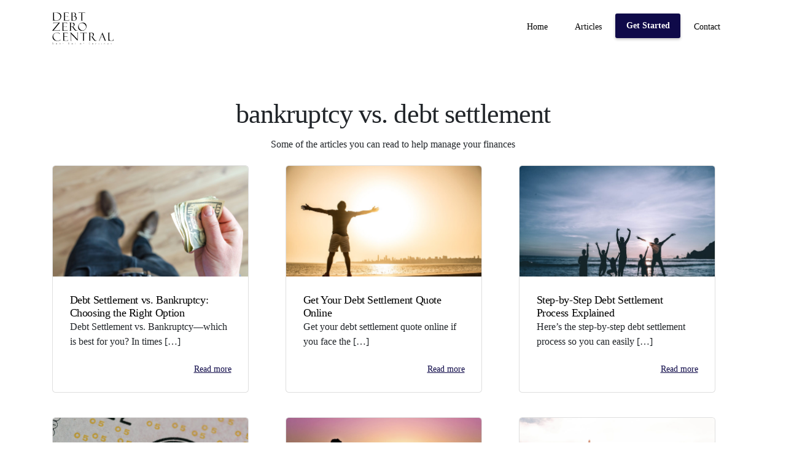

--- FILE ---
content_type: text/html; charset=UTF-8
request_url: https://www.debtzerocentral.com/tag/bankruptcy-vs-debt-settlement/
body_size: 22223
content:
<!doctype html>
<html lang="en-US">
<head>
	
	<!-- Google tag (gtag.js) --> <script async src="https://www.googletagmanager.com/gtag/js?id=G-DGG82L316H"></script> <script> window.dataLayer = window.dataLayer || []; function gtag(){dataLayer.push(arguments);} gtag('js', new Date()); gtag('config', 'G-DGG82L316H'); </script>
	
	<meta charset="UTF-8" />
	<meta name="viewport" content="width=device-width, initial-scale=1" />
	<link rel="icon" type="image/png" href="/wp-content/uploads/2023/01/dzc-favicon.png">	
	<link rel="profile" href="https://gmpg.org/xfn/11" />
	<meta name='robots' content='index, follow, max-image-preview:large, max-snippet:-1, max-video-preview:-1' />

	<!-- This site is optimized with the Yoast SEO plugin v26.8 - https://yoast.com/product/yoast-seo-wordpress/ -->
	<title>bankruptcy vs. debt settlement Archives - Debt Zero Central</title>
	<link rel="canonical" href="https://www.debtzerocentral.com/tag/bankruptcy-vs-debt-settlement/" />
	<meta property="og:locale" content="en_US" />
	<meta property="og:type" content="article" />
	<meta property="og:title" content="bankruptcy vs. debt settlement Archives - Debt Zero Central" />
	<meta property="og:url" content="https://www.debtzerocentral.com/tag/bankruptcy-vs-debt-settlement/" />
	<meta property="og:site_name" content="Debt Zero Central" />
	<meta name="twitter:card" content="summary_large_image" />
	<meta name="twitter:site" content="@debtzerocentral" />
	<script type="application/ld+json" class="yoast-schema-graph">{"@context":"https://schema.org","@graph":[{"@type":"CollectionPage","@id":"https://www.debtzerocentral.com/tag/bankruptcy-vs-debt-settlement/","url":"https://www.debtzerocentral.com/tag/bankruptcy-vs-debt-settlement/","name":"bankruptcy vs. debt settlement Archives - Debt Zero Central","isPartOf":{"@id":"https://www.debtzerocentral.com/#website"},"primaryImageOfPage":{"@id":"https://www.debtzerocentral.com/tag/bankruptcy-vs-debt-settlement/#primaryimage"},"image":{"@id":"https://www.debtzerocentral.com/tag/bankruptcy-vs-debt-settlement/#primaryimage"},"thumbnailUrl":"https://i0.wp.com/www.debtzerocentral.com/wp-content/uploads/2024/02/pexels-august-de-richelieu-4427611.jpg?fit=1280%2C854&ssl=1","breadcrumb":{"@id":"https://www.debtzerocentral.com/tag/bankruptcy-vs-debt-settlement/#breadcrumb"},"inLanguage":"en-US"},{"@type":"ImageObject","inLanguage":"en-US","@id":"https://www.debtzerocentral.com/tag/bankruptcy-vs-debt-settlement/#primaryimage","url":"https://i0.wp.com/www.debtzerocentral.com/wp-content/uploads/2024/02/pexels-august-de-richelieu-4427611.jpg?fit=1280%2C854&ssl=1","contentUrl":"https://i0.wp.com/www.debtzerocentral.com/wp-content/uploads/2024/02/pexels-august-de-richelieu-4427611.jpg?fit=1280%2C854&ssl=1","width":1280,"height":854,"caption":"Naperville IL Debt Settlement Attorney"},{"@type":"BreadcrumbList","@id":"https://www.debtzerocentral.com/tag/bankruptcy-vs-debt-settlement/#breadcrumb","itemListElement":[{"@type":"ListItem","position":1,"name":"Home","item":"https://www.debtzerocentral.com/"},{"@type":"ListItem","position":2,"name":"bankruptcy vs. debt settlement"}]},{"@type":"WebSite","@id":"https://www.debtzerocentral.com/#website","url":"https://www.debtzerocentral.com/","name":"DebtZeroCentral.com","description":"Debt Zero Central","publisher":{"@id":"https://www.debtzerocentral.com/#organization"},"potentialAction":[{"@type":"SearchAction","target":{"@type":"EntryPoint","urlTemplate":"https://www.debtzerocentral.com/?s={search_term_string}"},"query-input":{"@type":"PropertyValueSpecification","valueRequired":true,"valueName":"search_term_string"}}],"inLanguage":"en-US"},{"@type":"Organization","@id":"https://www.debtzerocentral.com/#organization","name":"DebtZeroCentral.com","url":"https://www.debtzerocentral.com/","logo":{"@type":"ImageObject","inLanguage":"en-US","@id":"https://www.debtzerocentral.com/#/schema/logo/image/","url":"https://i0.wp.com/www.debtzerocentral.com/wp-content/uploads/2023/01/debt-zero-central-logo.png?fit=191%2C102&ssl=1","contentUrl":"https://i0.wp.com/www.debtzerocentral.com/wp-content/uploads/2023/01/debt-zero-central-logo.png?fit=191%2C102&ssl=1","width":191,"height":102,"caption":"DebtZeroCentral.com"},"image":{"@id":"https://www.debtzerocentral.com/#/schema/logo/image/"},"sameAs":["https://www.facebook.com/debtzerocentral","https://x.com/debtzerocentral"]}]}</script>
	<!-- / Yoast SEO plugin. -->


<link rel='dns-prefetch' href='//stats.wp.com' />
<link rel='dns-prefetch' href='//www.googletagmanager.com' />
<link rel='preconnect' href='//i0.wp.com' />
<link rel="alternate" type="application/rss+xml" title="Debt Zero Central &raquo; Feed" href="https://www.debtzerocentral.com/feed/" />
<link rel="alternate" type="application/rss+xml" title="Debt Zero Central &raquo; Comments Feed" href="https://www.debtzerocentral.com/comments/feed/" />
<link rel="alternate" type="application/rss+xml" title="Debt Zero Central &raquo; bankruptcy vs. debt settlement Tag Feed" href="https://www.debtzerocentral.com/tag/bankruptcy-vs-debt-settlement/feed/" />
<style id='wp-img-auto-sizes-contain-inline-css'>
img:is([sizes=auto i],[sizes^="auto," i]){contain-intrinsic-size:3000px 1500px}
/*# sourceURL=wp-img-auto-sizes-contain-inline-css */
</style>
<style id='wp-emoji-styles-inline-css'>

	img.wp-smiley, img.emoji {
		display: inline !important;
		border: none !important;
		box-shadow: none !important;
		height: 1em !important;
		width: 1em !important;
		margin: 0 0.07em !important;
		vertical-align: -0.1em !important;
		background: none !important;
		padding: 0 !important;
	}
/*# sourceURL=wp-emoji-styles-inline-css */
</style>
<style id='wp-block-library-inline-css'>
:root{--wp-block-synced-color:#7a00df;--wp-block-synced-color--rgb:122,0,223;--wp-bound-block-color:var(--wp-block-synced-color);--wp-editor-canvas-background:#ddd;--wp-admin-theme-color:#007cba;--wp-admin-theme-color--rgb:0,124,186;--wp-admin-theme-color-darker-10:#006ba1;--wp-admin-theme-color-darker-10--rgb:0,107,160.5;--wp-admin-theme-color-darker-20:#005a87;--wp-admin-theme-color-darker-20--rgb:0,90,135;--wp-admin-border-width-focus:2px}@media (min-resolution:192dpi){:root{--wp-admin-border-width-focus:1.5px}}.wp-element-button{cursor:pointer}:root .has-very-light-gray-background-color{background-color:#eee}:root .has-very-dark-gray-background-color{background-color:#313131}:root .has-very-light-gray-color{color:#eee}:root .has-very-dark-gray-color{color:#313131}:root .has-vivid-green-cyan-to-vivid-cyan-blue-gradient-background{background:linear-gradient(135deg,#00d084,#0693e3)}:root .has-purple-crush-gradient-background{background:linear-gradient(135deg,#34e2e4,#4721fb 50%,#ab1dfe)}:root .has-hazy-dawn-gradient-background{background:linear-gradient(135deg,#faaca8,#dad0ec)}:root .has-subdued-olive-gradient-background{background:linear-gradient(135deg,#fafae1,#67a671)}:root .has-atomic-cream-gradient-background{background:linear-gradient(135deg,#fdd79a,#004a59)}:root .has-nightshade-gradient-background{background:linear-gradient(135deg,#330968,#31cdcf)}:root .has-midnight-gradient-background{background:linear-gradient(135deg,#020381,#2874fc)}:root{--wp--preset--font-size--normal:16px;--wp--preset--font-size--huge:42px}.has-regular-font-size{font-size:1em}.has-larger-font-size{font-size:2.625em}.has-normal-font-size{font-size:var(--wp--preset--font-size--normal)}.has-huge-font-size{font-size:var(--wp--preset--font-size--huge)}.has-text-align-center{text-align:center}.has-text-align-left{text-align:left}.has-text-align-right{text-align:right}.has-fit-text{white-space:nowrap!important}#end-resizable-editor-section{display:none}.aligncenter{clear:both}.items-justified-left{justify-content:flex-start}.items-justified-center{justify-content:center}.items-justified-right{justify-content:flex-end}.items-justified-space-between{justify-content:space-between}.screen-reader-text{border:0;clip-path:inset(50%);height:1px;margin:-1px;overflow:hidden;padding:0;position:absolute;width:1px;word-wrap:normal!important}.screen-reader-text:focus{background-color:#ddd;clip-path:none;color:#444;display:block;font-size:1em;height:auto;left:5px;line-height:normal;padding:15px 23px 14px;text-decoration:none;top:5px;width:auto;z-index:100000}html :where(.has-border-color){border-style:solid}html :where([style*=border-top-color]){border-top-style:solid}html :where([style*=border-right-color]){border-right-style:solid}html :where([style*=border-bottom-color]){border-bottom-style:solid}html :where([style*=border-left-color]){border-left-style:solid}html :where([style*=border-width]){border-style:solid}html :where([style*=border-top-width]){border-top-style:solid}html :where([style*=border-right-width]){border-right-style:solid}html :where([style*=border-bottom-width]){border-bottom-style:solid}html :where([style*=border-left-width]){border-left-style:solid}html :where(img[class*=wp-image-]){height:auto;max-width:100%}:where(figure){margin:0 0 1em}html :where(.is-position-sticky){--wp-admin--admin-bar--position-offset:var(--wp-admin--admin-bar--height,0px)}@media screen and (max-width:600px){html :where(.is-position-sticky){--wp-admin--admin-bar--position-offset:0px}}

/*# sourceURL=wp-block-library-inline-css */
</style><style id='global-styles-inline-css'>
:root{--wp--preset--aspect-ratio--square: 1;--wp--preset--aspect-ratio--4-3: 4/3;--wp--preset--aspect-ratio--3-4: 3/4;--wp--preset--aspect-ratio--3-2: 3/2;--wp--preset--aspect-ratio--2-3: 2/3;--wp--preset--aspect-ratio--16-9: 16/9;--wp--preset--aspect-ratio--9-16: 9/16;--wp--preset--color--black: #000000;--wp--preset--color--cyan-bluish-gray: #abb8c3;--wp--preset--color--white: #FFF;--wp--preset--color--pale-pink: #f78da7;--wp--preset--color--vivid-red: #cf2e2e;--wp--preset--color--luminous-vivid-orange: #ff6900;--wp--preset--color--luminous-vivid-amber: #fcb900;--wp--preset--color--light-green-cyan: #7bdcb5;--wp--preset--color--vivid-green-cyan: #00d084;--wp--preset--color--pale-cyan-blue: #8ed1fc;--wp--preset--color--vivid-cyan-blue: #0693e3;--wp--preset--color--vivid-purple: #9b51e0;--wp--preset--color--primary: #0073a8;--wp--preset--color--secondary: #005075;--wp--preset--color--dark-gray: #111;--wp--preset--color--light-gray: #767676;--wp--preset--gradient--vivid-cyan-blue-to-vivid-purple: linear-gradient(135deg,rgb(6,147,227) 0%,rgb(155,81,224) 100%);--wp--preset--gradient--light-green-cyan-to-vivid-green-cyan: linear-gradient(135deg,rgb(122,220,180) 0%,rgb(0,208,130) 100%);--wp--preset--gradient--luminous-vivid-amber-to-luminous-vivid-orange: linear-gradient(135deg,rgb(252,185,0) 0%,rgb(255,105,0) 100%);--wp--preset--gradient--luminous-vivid-orange-to-vivid-red: linear-gradient(135deg,rgb(255,105,0) 0%,rgb(207,46,46) 100%);--wp--preset--gradient--very-light-gray-to-cyan-bluish-gray: linear-gradient(135deg,rgb(238,238,238) 0%,rgb(169,184,195) 100%);--wp--preset--gradient--cool-to-warm-spectrum: linear-gradient(135deg,rgb(74,234,220) 0%,rgb(151,120,209) 20%,rgb(207,42,186) 40%,rgb(238,44,130) 60%,rgb(251,105,98) 80%,rgb(254,248,76) 100%);--wp--preset--gradient--blush-light-purple: linear-gradient(135deg,rgb(255,206,236) 0%,rgb(152,150,240) 100%);--wp--preset--gradient--blush-bordeaux: linear-gradient(135deg,rgb(254,205,165) 0%,rgb(254,45,45) 50%,rgb(107,0,62) 100%);--wp--preset--gradient--luminous-dusk: linear-gradient(135deg,rgb(255,203,112) 0%,rgb(199,81,192) 50%,rgb(65,88,208) 100%);--wp--preset--gradient--pale-ocean: linear-gradient(135deg,rgb(255,245,203) 0%,rgb(182,227,212) 50%,rgb(51,167,181) 100%);--wp--preset--gradient--electric-grass: linear-gradient(135deg,rgb(202,248,128) 0%,rgb(113,206,126) 100%);--wp--preset--gradient--midnight: linear-gradient(135deg,rgb(2,3,129) 0%,rgb(40,116,252) 100%);--wp--preset--font-size--small: 19.5px;--wp--preset--font-size--medium: 20px;--wp--preset--font-size--large: 36.5px;--wp--preset--font-size--x-large: 42px;--wp--preset--font-size--normal: 22px;--wp--preset--font-size--huge: 49.5px;--wp--preset--spacing--20: 0.44rem;--wp--preset--spacing--30: 0.67rem;--wp--preset--spacing--40: 1rem;--wp--preset--spacing--50: 1.5rem;--wp--preset--spacing--60: 2.25rem;--wp--preset--spacing--70: 3.38rem;--wp--preset--spacing--80: 5.06rem;--wp--preset--shadow--natural: 6px 6px 9px rgba(0, 0, 0, 0.2);--wp--preset--shadow--deep: 12px 12px 50px rgba(0, 0, 0, 0.4);--wp--preset--shadow--sharp: 6px 6px 0px rgba(0, 0, 0, 0.2);--wp--preset--shadow--outlined: 6px 6px 0px -3px rgb(255, 255, 255), 6px 6px rgb(0, 0, 0);--wp--preset--shadow--crisp: 6px 6px 0px rgb(0, 0, 0);}:where(.is-layout-flex){gap: 0.5em;}:where(.is-layout-grid){gap: 0.5em;}body .is-layout-flex{display: flex;}.is-layout-flex{flex-wrap: wrap;align-items: center;}.is-layout-flex > :is(*, div){margin: 0;}body .is-layout-grid{display: grid;}.is-layout-grid > :is(*, div){margin: 0;}:where(.wp-block-columns.is-layout-flex){gap: 2em;}:where(.wp-block-columns.is-layout-grid){gap: 2em;}:where(.wp-block-post-template.is-layout-flex){gap: 1.25em;}:where(.wp-block-post-template.is-layout-grid){gap: 1.25em;}.has-black-color{color: var(--wp--preset--color--black) !important;}.has-cyan-bluish-gray-color{color: var(--wp--preset--color--cyan-bluish-gray) !important;}.has-white-color{color: var(--wp--preset--color--white) !important;}.has-pale-pink-color{color: var(--wp--preset--color--pale-pink) !important;}.has-vivid-red-color{color: var(--wp--preset--color--vivid-red) !important;}.has-luminous-vivid-orange-color{color: var(--wp--preset--color--luminous-vivid-orange) !important;}.has-luminous-vivid-amber-color{color: var(--wp--preset--color--luminous-vivid-amber) !important;}.has-light-green-cyan-color{color: var(--wp--preset--color--light-green-cyan) !important;}.has-vivid-green-cyan-color{color: var(--wp--preset--color--vivid-green-cyan) !important;}.has-pale-cyan-blue-color{color: var(--wp--preset--color--pale-cyan-blue) !important;}.has-vivid-cyan-blue-color{color: var(--wp--preset--color--vivid-cyan-blue) !important;}.has-vivid-purple-color{color: var(--wp--preset--color--vivid-purple) !important;}.has-black-background-color{background-color: var(--wp--preset--color--black) !important;}.has-cyan-bluish-gray-background-color{background-color: var(--wp--preset--color--cyan-bluish-gray) !important;}.has-white-background-color{background-color: var(--wp--preset--color--white) !important;}.has-pale-pink-background-color{background-color: var(--wp--preset--color--pale-pink) !important;}.has-vivid-red-background-color{background-color: var(--wp--preset--color--vivid-red) !important;}.has-luminous-vivid-orange-background-color{background-color: var(--wp--preset--color--luminous-vivid-orange) !important;}.has-luminous-vivid-amber-background-color{background-color: var(--wp--preset--color--luminous-vivid-amber) !important;}.has-light-green-cyan-background-color{background-color: var(--wp--preset--color--light-green-cyan) !important;}.has-vivid-green-cyan-background-color{background-color: var(--wp--preset--color--vivid-green-cyan) !important;}.has-pale-cyan-blue-background-color{background-color: var(--wp--preset--color--pale-cyan-blue) !important;}.has-vivid-cyan-blue-background-color{background-color: var(--wp--preset--color--vivid-cyan-blue) !important;}.has-vivid-purple-background-color{background-color: var(--wp--preset--color--vivid-purple) !important;}.has-black-border-color{border-color: var(--wp--preset--color--black) !important;}.has-cyan-bluish-gray-border-color{border-color: var(--wp--preset--color--cyan-bluish-gray) !important;}.has-white-border-color{border-color: var(--wp--preset--color--white) !important;}.has-pale-pink-border-color{border-color: var(--wp--preset--color--pale-pink) !important;}.has-vivid-red-border-color{border-color: var(--wp--preset--color--vivid-red) !important;}.has-luminous-vivid-orange-border-color{border-color: var(--wp--preset--color--luminous-vivid-orange) !important;}.has-luminous-vivid-amber-border-color{border-color: var(--wp--preset--color--luminous-vivid-amber) !important;}.has-light-green-cyan-border-color{border-color: var(--wp--preset--color--light-green-cyan) !important;}.has-vivid-green-cyan-border-color{border-color: var(--wp--preset--color--vivid-green-cyan) !important;}.has-pale-cyan-blue-border-color{border-color: var(--wp--preset--color--pale-cyan-blue) !important;}.has-vivid-cyan-blue-border-color{border-color: var(--wp--preset--color--vivid-cyan-blue) !important;}.has-vivid-purple-border-color{border-color: var(--wp--preset--color--vivid-purple) !important;}.has-vivid-cyan-blue-to-vivid-purple-gradient-background{background: var(--wp--preset--gradient--vivid-cyan-blue-to-vivid-purple) !important;}.has-light-green-cyan-to-vivid-green-cyan-gradient-background{background: var(--wp--preset--gradient--light-green-cyan-to-vivid-green-cyan) !important;}.has-luminous-vivid-amber-to-luminous-vivid-orange-gradient-background{background: var(--wp--preset--gradient--luminous-vivid-amber-to-luminous-vivid-orange) !important;}.has-luminous-vivid-orange-to-vivid-red-gradient-background{background: var(--wp--preset--gradient--luminous-vivid-orange-to-vivid-red) !important;}.has-very-light-gray-to-cyan-bluish-gray-gradient-background{background: var(--wp--preset--gradient--very-light-gray-to-cyan-bluish-gray) !important;}.has-cool-to-warm-spectrum-gradient-background{background: var(--wp--preset--gradient--cool-to-warm-spectrum) !important;}.has-blush-light-purple-gradient-background{background: var(--wp--preset--gradient--blush-light-purple) !important;}.has-blush-bordeaux-gradient-background{background: var(--wp--preset--gradient--blush-bordeaux) !important;}.has-luminous-dusk-gradient-background{background: var(--wp--preset--gradient--luminous-dusk) !important;}.has-pale-ocean-gradient-background{background: var(--wp--preset--gradient--pale-ocean) !important;}.has-electric-grass-gradient-background{background: var(--wp--preset--gradient--electric-grass) !important;}.has-midnight-gradient-background{background: var(--wp--preset--gradient--midnight) !important;}.has-small-font-size{font-size: var(--wp--preset--font-size--small) !important;}.has-medium-font-size{font-size: var(--wp--preset--font-size--medium) !important;}.has-large-font-size{font-size: var(--wp--preset--font-size--large) !important;}.has-x-large-font-size{font-size: var(--wp--preset--font-size--x-large) !important;}
/*# sourceURL=global-styles-inline-css */
</style>

<style id='classic-theme-styles-inline-css'>
/*! This file is auto-generated */
.wp-block-button__link{color:#fff;background-color:#32373c;border-radius:9999px;box-shadow:none;text-decoration:none;padding:calc(.667em + 2px) calc(1.333em + 2px);font-size:1.125em}.wp-block-file__button{background:#32373c;color:#fff;text-decoration:none}
/*# sourceURL=/wp-includes/css/classic-themes.min.css */
</style>
<link rel='stylesheet' id='twentynineteen-style-css' href='https://www.debtzerocentral.com/wp-content/themes/dbcthemev1/style.css?ver=1.5' media='all' />
<link rel='stylesheet' id='twentynineteen-print-style-css' href='https://www.debtzerocentral.com/wp-content/themes/dbcthemev1/print.css?ver=1.5' media='print' />
<link rel="https://api.w.org/" href="https://www.debtzerocentral.com/wp-json/" /><link rel="alternate" title="JSON" type="application/json" href="https://www.debtzerocentral.com/wp-json/wp/v2/tags/70" /><link rel="EditURI" type="application/rsd+xml" title="RSD" href="https://www.debtzerocentral.com/xmlrpc.php?rsd" />
<meta name="generator" content="WordPress 6.9" />
<meta name="generator" content="Site Kit by Google 1.170.0" />	<style>img#wpstats{display:none}</style>
		<style>.recentcomments a{display:inline !important;padding:0 !important;margin:0 !important;}</style>	
    <!-- Bootstrap -->
    <link href="https://www.debtzerocentral.com/wp-content/themes/dbcthemev1/css/bootstrap.min.css" rel="stylesheet">
    <link href="https://www.debtzerocentral.com/wp-content/themes/dbcthemev1/css/owl.carousel.min.css" rel="stylesheet">	  
    <link href="https://www.debtzerocentral.com/wp-content/themes/dbcthemev1/css/owl.theme.default.min.css" rel="stylesheet">
    <link href="https://www.debtzerocentral.com/wp-content/themes/dbcthemev1/css/fontawesome-all.min.css " rel="stylesheet">	
    <link href="https://www.debtzerocentral.com/wp-content/themes/dbcthemev1/css/custom.css" rel="stylesheet">
	
	<!-- jQuery (necessary for Bootstrap's JavaScript plugins) --> 
	<script src="https://www.debtzerocentral.com/wp-content/themes/dbcthemev1/js/jquery-3.4.1.min.js"></script>	
	
</head>

<body class="archive tag tag-bankruptcy-vs-debt-settlement tag-70 wp-embed-responsive wp-theme-dbcthemev1 hfeed image-filters-enabled">

  <header>
	  <div class="container">
		 <div class="row">
			 <div class="col-md-3 logo">
				<i id="mmenu" class="fas fa-bars"></i> 
				<a href="/" data-scroll><img alt="" src="/wp-content/themes/dbcthemev1/webfonts/debt-zero-central-black.svg"></a>
			 </div>
			 <nav id="hright" class="col-md-9">			 
				 <ul class="nav">
				   <li class="nav-item">
					  <a class="nav-link" href="/" tabindex="0" accesskey="h">Home</a>
				   </li>
									 
				   <li class="nav-item">
					  <a class="nav-link" href="/articles" tabindex="0" accesskey="a" data-scroll>Articles</a>
				   </li>				 
				    
				   <li class="nav-item">
					  <a class="btn btn-custom bg-blue txt-white" href="#getstarted" tabindex="0" accesskey="g" data-toggle="modal">Get Started</a>
				   </li>						 
				   <li class="nav-item">
					  <a class="nav-link" href="#contact" tabindex="0" accesskey="c" data-scroll>Contact</a>
				   </li>						 
				</ul>
			 </nav>	 
		</div>
	  </div>
	  
	  <!-- Global site tag (gtag.js) - Google Analytics -->
		<script async src="https://www.googletagmanager.com/gtag/js?id=UA-12478237-1"></script>
		<script>
		  window.dataLayer = window.dataLayer || [];
		  function gtag(){dataLayer.push(arguments);}
		  gtag('js', new Date());

		  gtag('config', 'UA-12478237-1');
		</script>


  </header> 	

<div class="wrapper">
<section id="articlespg" class="section col-pads">	
	<div class="container">
		<div class="row">
			<div class="col-12 text-center">			
				<h2>
					bankruptcy vs. debt settlement				</h2>
				<p>
					Some of the articles you can read to help manage your finances				
				</p>
			</div>
			<div class="col-12 card-deck">
				

			<div class="row">

								
						
						<div class="col-lg-4">
						  <div class="card">
							  <a class="card-imgf" href="https://www.debtzerocentral.com/blog/debt-settlement-vs-bankruptcy-choosing-the-right-option/"><img src="https://www.debtzerocentral.com/wp-content/uploads/2024/08/pexels-goumbik-928201.jpg" class="card-img-top" alt="Debt Settlement vs. Bankruptcy: Choosing the Right Option"></a>
							<div class="card-body">
								<h5 class="card-title"><a href="https://www.debtzerocentral.com/blog/debt-settlement-vs-bankruptcy-choosing-the-right-option/">Debt Settlement vs. Bankruptcy: Choosing the Right Option</a></h5>
							  <p class="card-text">Debt Settlement vs. Bankruptcy—which is best for you? In times [&hellip;]</p>
							  <a class="txt-link txt-blue" href="https://www.debtzerocentral.com/blog/debt-settlement-vs-bankruptcy-choosing-the-right-option/">Read more</a>
							</div>
						  </div>

						</div>	
						
						<div class="col-lg-4">
						  <div class="card">
							  <a class="card-imgf" href="https://www.debtzerocentral.com/blog/get-your-debt-settlement-quote-online/"><img src="https://www.debtzerocentral.com/wp-content/uploads/2024/07/pexels-yogendras31-1462640.jpg" class="card-img-top" alt="Get Your Debt Settlement Quote Online"></a>
							<div class="card-body">
								<h5 class="card-title"><a href="https://www.debtzerocentral.com/blog/get-your-debt-settlement-quote-online/">Get Your Debt Settlement Quote Online</a></h5>
							  <p class="card-text">Get your debt settlement quote online if you face the [&hellip;]</p>
							  <a class="txt-link txt-blue" href="https://www.debtzerocentral.com/blog/get-your-debt-settlement-quote-online/">Read more</a>
							</div>
						  </div>

						</div>	
						
						<div class="col-lg-4">
						  <div class="card">
							  <a class="card-imgf" href="https://www.debtzerocentral.com/blog/step-by-step-debt-settlement-process/"><img src="https://www.debtzerocentral.com/wp-content/uploads/2024/07/pexels-jefriwibawa-1387037.jpg" class="card-img-top" alt="Step-by-Step Debt Settlement Process Explained"></a>
							<div class="card-body">
								<h5 class="card-title"><a href="https://www.debtzerocentral.com/blog/step-by-step-debt-settlement-process/">Step-by-Step Debt Settlement Process Explained</a></h5>
							  <p class="card-text">Here’s the step-by-step debt settlement process so you can easily [&hellip;]</p>
							  <a class="txt-link txt-blue" href="https://www.debtzerocentral.com/blog/step-by-step-debt-settlement-process/">Read more</a>
							</div>
						  </div>

						</div>	
						
						<div class="col-lg-4">
						  <div class="card">
							  <a class="card-imgf" href="https://www.debtzerocentral.com/blog/understanding-debt-settlement-a-complete-guide-for-illinois-residents/"><img src="https://www.debtzerocentral.com/wp-content/uploads/2024/07/pexels-karolina-grabowska-4386151.jpg" class="card-img-top" alt="Understanding Debt Settlement: A Complete Guide for Illinois Residents"></a>
							<div class="card-body">
								<h5 class="card-title"><a href="https://www.debtzerocentral.com/blog/understanding-debt-settlement-a-complete-guide-for-illinois-residents/">Understanding Debt Settlement: A Complete Guide for Illinois Residents</a></h5>
							  <p class="card-text">Understanding debt settlement can be overwhelming. How can one navigate [&hellip;]</p>
							  <a class="txt-link txt-blue" href="https://www.debtzerocentral.com/blog/understanding-debt-settlement-a-complete-guide-for-illinois-residents/">Read more</a>
							</div>
						  </div>

						</div>	
						
						<div class="col-lg-4">
						  <div class="card">
							  <a class="card-imgf" href="https://www.debtzerocentral.com/blog/affordable-debt-settlement-plans-tailored-for-illinois-residents/"><img src="https://www.debtzerocentral.com/wp-content/uploads/2024/06/pexels-jill-wellington-1638660-39853.jpg" class="card-img-top" alt="Affordable Debt Settlement Plans Tailored for Illinois Residents"></a>
							<div class="card-body">
								<h5 class="card-title"><a href="https://www.debtzerocentral.com/blog/affordable-debt-settlement-plans-tailored-for-illinois-residents/">Affordable Debt Settlement Plans Tailored for Illinois Residents</a></h5>
							  <p class="card-text">Affordable Debt Settlement Plans Tailored for Illinois Residents are available [&hellip;]</p>
							  <a class="txt-link txt-blue" href="https://www.debtzerocentral.com/blog/affordable-debt-settlement-plans-tailored-for-illinois-residents/">Read more</a>
							</div>
						  </div>

						</div>	
						
						<div class="col-lg-4">
						  <div class="card">
							  <a class="card-imgf" href="https://www.debtzerocentral.com/blog/fast-and-reliable-debt-settlement-relief-in-illinois-a-path-to-financial-freedom/"><img src="https://www.debtzerocentral.com/wp-content/uploads/2024/06/pexels-daniel-reche-718241-1556691.jpg" class="card-img-top" alt="Fast and Reliable Debt Settlement Relief in Illinois: A Path to Financial Freedom"></a>
							<div class="card-body">
								<h5 class="card-title"><a href="https://www.debtzerocentral.com/blog/fast-and-reliable-debt-settlement-relief-in-illinois-a-path-to-financial-freedom/">Fast and Reliable Debt Settlement Relief in Illinois: A Path to Financial Freedom</a></h5>
							  <p class="card-text"> With the help of professional debt relief companies, you can [&hellip;]</p>
							  <a class="txt-link txt-blue" href="https://www.debtzerocentral.com/blog/fast-and-reliable-debt-settlement-relief-in-illinois-a-path-to-financial-freedom/">Read more</a>
							</div>
						  </div>

						</div>	
						
						<div class="col-lg-4">
						  <div class="card">
							  <a class="card-imgf" href="https://www.debtzerocentral.com/blog/get-professional-debt-settlement-help-in-illinois/"><img src="https://www.debtzerocentral.com/wp-content/uploads/2024/06/pexels-nicola-barts-7927422.jpg" class="card-img-top" alt="Get Professional Debt Settlement Help in Illinois"></a>
							<div class="card-body">
								<h5 class="card-title"><a href="https://www.debtzerocentral.com/blog/get-professional-debt-settlement-help-in-illinois/">Get Professional Debt Settlement Help in Illinois</a></h5>
							  <p class="card-text">It’s time to get professional debt settlement help in Illinois [&hellip;]</p>
							  <a class="txt-link txt-blue" href="https://www.debtzerocentral.com/blog/get-professional-debt-settlement-help-in-illinois/">Read more</a>
							</div>
						  </div>

						</div>	
						
						<div class="col-lg-4">
						  <div class="card">
							  <a class="card-imgf" href="https://www.debtzerocentral.com/blog/comparing-debt-settlement-vs-bankruptcy/"><img src="https://www.debtzerocentral.com/wp-content/uploads/2024/06/pexels-olly-3771129.jpg" class="card-img-top" alt="Comparing Debt Settlement vs. Bankruptcy in Illinois"></a>
							<div class="card-body">
								<h5 class="card-title"><a href="https://www.debtzerocentral.com/blog/comparing-debt-settlement-vs-bankruptcy/">Comparing Debt Settlement vs. Bankruptcy in Illinois</a></h5>
							  <p class="card-text">Time to start comparing debt settlement vs. bankruptcy in Illinois. [&hellip;]</p>
							  <a class="txt-link txt-blue" href="https://www.debtzerocentral.com/blog/comparing-debt-settlement-vs-bankruptcy/">Read more</a>
							</div>
						  </div>

						</div>	
						
						<div class="col-lg-4">
						  <div class="card">
							  <a class="card-imgf" href="https://www.debtzerocentral.com/blog/finding-trusted-debt-relief-companies-in-illinois/"><img src="https://www.debtzerocentral.com/wp-content/uploads/2024/04/pexels-jill-wellington-40815.jpg" class="card-img-top" alt="Finding Trusted Debt Relief Companies in Illinois"></a>
							<div class="card-body">
								<h5 class="card-title"><a href="https://www.debtzerocentral.com/blog/finding-trusted-debt-relief-companies-in-illinois/">Finding Trusted Debt Relief Companies in Illinois</a></h5>
							  <p class="card-text">Finding trusted debt relief companies in Illinois need not be [&hellip;]</p>
							  <a class="txt-link txt-blue" href="https://www.debtzerocentral.com/blog/finding-trusted-debt-relief-companies-in-illinois/">Read more</a>
							</div>
						  </div>

						</div>	
						
						<div class="col-lg-4">
						  <div class="card">
							  <a class="card-imgf" href="https://www.debtzerocentral.com/blog/exploring-debt-relief-solutions-in-illinois/"><img src="https://www.debtzerocentral.com/wp-content/uploads/2024/03/pexels-wolrider-yurtseven-17682883.jpg" class="card-img-top" alt="Exploring Debt Relief Solutions in Illinois"></a>
							<div class="card-body">
								<h5 class="card-title"><a href="https://www.debtzerocentral.com/blog/exploring-debt-relief-solutions-in-illinois/">Exploring Debt Relief Solutions in Illinois</a></h5>
							  <p class="card-text">Exploring Debt Relief Solutions in Illinois is the right way [&hellip;]</p>
							  <a class="txt-link txt-blue" href="https://www.debtzerocentral.com/blog/exploring-debt-relief-solutions-in-illinois/">Read more</a>
							</div>
						  </div>

						</div>	
						
						<div class="col-lg-4">
						  <div class="card">
							  <a class="card-imgf" href="https://www.debtzerocentral.com/blog/navigating-debt-relief-laws-in-illinois/"><img src="https://www.debtzerocentral.com/wp-content/uploads/2024/03/pexels-pixabay-327540.jpg" class="card-img-top" alt="Navigating Debt Relief Laws in Illinois"></a>
							<div class="card-body">
								<h5 class="card-title"><a href="https://www.debtzerocentral.com/blog/navigating-debt-relief-laws-in-illinois/">Navigating Debt Relief Laws in Illinois</a></h5>
							  <p class="card-text">Navigating debt relief laws in Illinois need not be a [&hellip;]</p>
							  <a class="txt-link txt-blue" href="https://www.debtzerocentral.com/blog/navigating-debt-relief-laws-in-illinois/">Read more</a>
							</div>
						  </div>

						</div>	
						
						<div class="col-lg-4">
						  <div class="card">
							  <a class="card-imgf" href="https://www.debtzerocentral.com/blog/proven-debt-settlement-tips-for-illinois-residents/"><img src="https://www.debtzerocentral.com/wp-content/uploads/2024/03/pexels-tima-miroshnichenko-6693656.jpg" class="card-img-top" alt="Proven Debt Settlement Tips for Illinois Residents"></a>
							<div class="card-body">
								<h5 class="card-title"><a href="https://www.debtzerocentral.com/blog/proven-debt-settlement-tips-for-illinois-residents/">Proven Debt Settlement Tips for Illinois Residents</a></h5>
							  <p class="card-text">Do you need proven debt settlement tips for Illinois residents? [&hellip;]</p>
							  <a class="txt-link txt-blue" href="https://www.debtzerocentral.com/blog/proven-debt-settlement-tips-for-illinois-residents/">Read more</a>
							</div>
						  </div>

						</div>	
						
						<div class="col-lg-4">
						  <div class="card">
							  <a class="card-imgf" href="https://www.debtzerocentral.com/blog/debt-settlement-faqs-in-illinois-your-comprehensive-guide/"><img src="https://www.debtzerocentral.com/wp-content/uploads/2024/02/pexels-lukas-928201.jpg" class="card-img-top" alt="Debt Settlement FAQs in Illinois: Your Comprehensive Guide"></a>
							<div class="card-body">
								<h5 class="card-title"><a href="https://www.debtzerocentral.com/blog/debt-settlement-faqs-in-illinois-your-comprehensive-guide/">Debt Settlement FAQs in Illinois: Your Comprehensive Guide</a></h5>
							  <p class="card-text">Here are the debt settlement FAQs in Illinois so that [&hellip;]</p>
							  <a class="txt-link txt-blue" href="https://www.debtzerocentral.com/blog/debt-settlement-faqs-in-illinois-your-comprehensive-guide/">Read more</a>
							</div>
						  </div>

						</div>	
						
						<div class="col-lg-4">
						  <div class="card">
							  <a class="card-imgf" href="https://www.debtzerocentral.com/blog/effective-debt-negotiation-strategies-in-illinois/"><img src="https://www.debtzerocentral.com/wp-content/uploads/2024/02/pexels-andrea-piacquadio-3778966.jpg" class="card-img-top" alt="Effective Debt Negotiation Strategies in Illinois"></a>
							<div class="card-body">
								<h5 class="card-title"><a href="https://www.debtzerocentral.com/blog/effective-debt-negotiation-strategies-in-illinois/">Effective Debt Negotiation Strategies in Illinois</a></h5>
							  <p class="card-text">Here’s your effective debt negotiation strategies in Illinois: a guide [&hellip;]</p>
							  <a class="txt-link txt-blue" href="https://www.debtzerocentral.com/blog/effective-debt-negotiation-strategies-in-illinois/">Read more</a>
							</div>
						  </div>

						</div>	
						
						<div class="col-lg-4">
						  <div class="card">
							  <a class="card-imgf" href="https://www.debtzerocentral.com/blog/bankruptcy-in-illinois-2/"><img src="https://www.debtzerocentral.com/wp-content/uploads/2024/02/pexels-pixabay-259165.jpg" class="card-img-top" alt="Bankruptcy in Illinois: What You Need to Know"></a>
							<div class="card-body">
								<h5 class="card-title"><a href="https://www.debtzerocentral.com/blog/bankruptcy-in-illinois-2/">Bankruptcy in Illinois: What You Need to Know</a></h5>
							  <p class="card-text">Are you worried about filing for bankruptcy in Illinois? Let’s [&hellip;]</p>
							  <a class="txt-link txt-blue" href="https://www.debtzerocentral.com/blog/bankruptcy-in-illinois-2/">Read more</a>
							</div>
						  </div>

						</div>	
						
						<div class="col-lg-4">
						  <div class="card">
							  <a class="card-imgf" href="https://www.debtzerocentral.com/blog/comprehensive-guide-to-debt-consolidation-in-illinois/"><img src="https://www.debtzerocentral.com/wp-content/uploads/2024/02/pexels-monstera-production-5273563.jpg" class="card-img-top" alt="Comprehensive Guide to Debt Consolidation in Illinois"></a>
							<div class="card-body">
								<h5 class="card-title"><a href="https://www.debtzerocentral.com/blog/comprehensive-guide-to-debt-consolidation-in-illinois/">Comprehensive Guide to Debt Consolidation in Illinois</a></h5>
							  <p class="card-text">Here’s the comprehensive guide to Debt Consolidation in Illinois if [&hellip;]</p>
							  <a class="txt-link txt-blue" href="https://www.debtzerocentral.com/blog/comprehensive-guide-to-debt-consolidation-in-illinois/">Read more</a>
							</div>
						  </div>

						</div>	
						
						<div class="col-lg-4">
						  <div class="card">
							  <a class="card-imgf" href="https://www.debtzerocentral.com/blog/naperville-il-debt-settlement-attorney/"><img src="https://www.debtzerocentral.com/wp-content/uploads/2024/02/pexels-august-de-richelieu-4427611.jpg" class="card-img-top" alt="Naperville IL Debt Settlement Attorney"></a>
							<div class="card-body">
								<h5 class="card-title"><a href="https://www.debtzerocentral.com/blog/naperville-il-debt-settlement-attorney/">Naperville IL Debt Settlement Attorney</a></h5>
							  <p class="card-text">Naperville, IL, Debt Settlement attorneys are relatively easy to find. [&hellip;]</p>
							  <a class="txt-link txt-blue" href="https://www.debtzerocentral.com/blog/naperville-il-debt-settlement-attorney/">Read more</a>
							</div>
						  </div>

						</div>	
						
						<div class="col-lg-4">
						  <div class="card">
							  <a class="card-imgf" href="https://www.debtzerocentral.com/blog/find-top-debt-relief-plans-a-2024-guide/"><img src="https://www.debtzerocentral.com/wp-content/uploads/2024/01/pexels-mikhail-nilov-7534771.jpg" class="card-img-top" alt="Find Top Debt Relief Plans"></a>
							<div class="card-body">
								<h5 class="card-title"><a href="https://www.debtzerocentral.com/blog/find-top-debt-relief-plans-a-2024-guide/">Find Top Debt Relief Plans</a></h5>
							  <p class="card-text">Find top debt relief plans if you are struggling with [&hellip;]</p>
							  <a class="txt-link txt-blue" href="https://www.debtzerocentral.com/blog/find-top-debt-relief-plans-a-2024-guide/">Read more</a>
							</div>
						  </div>

						</div>	
						
						<div class="col-lg-4">
						  <div class="card">
							  <a class="card-imgf" href="https://www.debtzerocentral.com/blog/debt-settlement-and-your-credit-report-in-illinois/"><img src="https://www.debtzerocentral.com/wp-content/uploads/2024/01/pexels-pixabay-247851.jpg" class="card-img-top" alt="Debt Settlement and Your credit report in Illinois"></a>
							<div class="card-body">
								<h5 class="card-title"><a href="https://www.debtzerocentral.com/blog/debt-settlement-and-your-credit-report-in-illinois/">Debt Settlement and Your credit report in Illinois</a></h5>
							  <p class="card-text">Are you weighed down with debts? Learn how debt settlement [&hellip;]</p>
							  <a class="txt-link txt-blue" href="https://www.debtzerocentral.com/blog/debt-settlement-and-your-credit-report-in-illinois/">Read more</a>
							</div>
						  </div>

						</div>	
						
						<div class="col-lg-4">
						  <div class="card">
							  <a class="card-imgf" href="https://www.debtzerocentral.com/blog/compare-debt-settlement-companies-in-illinois/"><img src="https://www.debtzerocentral.com/wp-content/uploads/2024/01/pexels-mikhail-nilov-7534773.jpg" class="card-img-top" alt="Compare Debt Settlement Companies in Illinois"></a>
							<div class="card-body">
								<h5 class="card-title"><a href="https://www.debtzerocentral.com/blog/compare-debt-settlement-companies-in-illinois/">Compare Debt Settlement Companies in Illinois</a></h5>
							  <p class="card-text">Here’s how to compare debt settlement companies in Illinois if [&hellip;]</p>
							  <a class="txt-link txt-blue" href="https://www.debtzerocentral.com/blog/compare-debt-settlement-companies-in-illinois/">Read more</a>
							</div>
						  </div>

						</div>	
						
						<div class="col-lg-4">
						  <div class="card">
							  <a class="card-imgf" href="https://www.debtzerocentral.com/blog/tips-for-debt-settlement-success-in-illinois/"><img src="https://www.debtzerocentral.com/wp-content/uploads/2023/12/pexels-ketut-subiyanto-4963437.jpg" class="card-img-top" alt="Tips for Debt Settlement Success In Illinois"></a>
							<div class="card-body">
								<h5 class="card-title"><a href="https://www.debtzerocentral.com/blog/tips-for-debt-settlement-success-in-illinois/">Tips for Debt Settlement Success In Illinois</a></h5>
							  <p class="card-text">Here are tips for debt settlement success in Illinois to [&hellip;]</p>
							  <a class="txt-link txt-blue" href="https://www.debtzerocentral.com/blog/tips-for-debt-settlement-success-in-illinois/">Read more</a>
							</div>
						  </div>

						</div>	
						
						<div class="col-lg-4">
						  <div class="card">
							  <a class="card-imgf" href="https://www.debtzerocentral.com/blog/use-a-debt-settlement-calculator-in-illinois-to-manage-debt/"><img src="https://www.debtzerocentral.com/wp-content/uploads/2023/12/pexels-mikhail-nilov-6963857.jpg" class="card-img-top" alt="Use a Debt Settlement Calculator in Illinois to Manage Debt"></a>
							<div class="card-body">
								<h5 class="card-title"><a href="https://www.debtzerocentral.com/blog/use-a-debt-settlement-calculator-in-illinois-to-manage-debt/">Use a Debt Settlement Calculator in Illinois to Manage Debt</a></h5>
							  <p class="card-text">You can use a Debt Settlement Calculator in Illinois to [&hellip;]</p>
							  <a class="txt-link txt-blue" href="https://www.debtzerocentral.com/blog/use-a-debt-settlement-calculator-in-illinois-to-manage-debt/">Read more</a>
							</div>
						  </div>

						</div>	
						
						<div class="col-lg-4">
						  <div class="card">
							  <a class="card-imgf" href="https://www.debtzerocentral.com/blog/effective-debt-consolidation-services-in-illinois/"><img src="https://www.debtzerocentral.com/wp-content/uploads/2023/12/pexels-kampus-production-8428076-1.jpg" class="card-img-top" alt="Effective Debt Consolidation Services in Illinois"></a>
							<div class="card-body">
								<h5 class="card-title"><a href="https://www.debtzerocentral.com/blog/effective-debt-consolidation-services-in-illinois/">Effective Debt Consolidation Services in Illinois</a></h5>
							  <p class="card-text">Looking for effective debt consolidation services in Illinois?  Debt consolidation [&hellip;]</p>
							  <a class="txt-link txt-blue" href="https://www.debtzerocentral.com/blog/effective-debt-consolidation-services-in-illinois/">Read more</a>
							</div>
						  </div>

						</div>	
						
						<div class="col-lg-4">
						  <div class="card">
							  <a class="card-imgf" href="https://www.debtzerocentral.com/blog/how-to-get-a-debt-consolidation-loan-in-illinois/"><img src="https://www.debtzerocentral.com/wp-content/uploads/2023/12/pexels-fauxels-3184465.jpg" class="card-img-top" alt="How to Get a Debt Consolidation Loan in Illinois"></a>
							<div class="card-body">
								<h5 class="card-title"><a href="https://www.debtzerocentral.com/blog/how-to-get-a-debt-consolidation-loan-in-illinois/">How to Get a Debt Consolidation Loan in Illinois</a></h5>
							  <p class="card-text">How to Get a Debt Consolidation Loan in Illinois? Debt [&hellip;]</p>
							  <a class="txt-link txt-blue" href="https://www.debtzerocentral.com/blog/how-to-get-a-debt-consolidation-loan-in-illinois/">Read more</a>
							</div>
						  </div>

						</div>	
						
						<div class="col-lg-4">
						  <div class="card">
							  <a class="card-imgf" href="https://www.debtzerocentral.com/blog/debt-settlement-programs-in-illinois-how-it-works/"><img src="https://www.debtzerocentral.com/wp-content/uploads/2023/11/pexels-andrea-piacquadio-3760067.jpg" class="card-img-top" alt="Debt Settlement Programs in Illinois: how it works"></a>
							<div class="card-body">
								<h5 class="card-title"><a href="https://www.debtzerocentral.com/blog/debt-settlement-programs-in-illinois-how-it-works/">Debt Settlement Programs in Illinois: how it works</a></h5>
							  <p class="card-text">Debt Settlement Programs in Illinois help residents come up with [&hellip;]</p>
							  <a class="txt-link txt-blue" href="https://www.debtzerocentral.com/blog/debt-settlement-programs-in-illinois-how-it-works/">Read more</a>
							</div>
						  </div>

						</div>	
						
						<div class="col-lg-4">
						  <div class="card">
							  <a class="card-imgf" href="https://www.debtzerocentral.com/blog/how-debt-negotiation-in-illinois-can-help-you/"><img src="https://www.debtzerocentral.com/wp-content/uploads/2023/11/pexels-karolina-grabowska-5398881.jpg" class="card-img-top" alt="How Debt Negotiation In Illinois Can Help You"></a>
							<div class="card-body">
								<h5 class="card-title"><a href="https://www.debtzerocentral.com/blog/how-debt-negotiation-in-illinois-can-help-you/">How Debt Negotiation In Illinois Can Help You</a></h5>
							  <p class="card-text">Debt negotiation in Illinois can help you if you are [&hellip;]</p>
							  <a class="txt-link txt-blue" href="https://www.debtzerocentral.com/blog/how-debt-negotiation-in-illinois-can-help-you/">Read more</a>
							</div>
						  </div>

						</div>	
						
						<div class="col-lg-4">
						  <div class="card">
							  <a class="card-imgf" href="https://www.debtzerocentral.com/blog/find-debt-relief-in-illinois-today/"><img src="https://www.debtzerocentral.com/wp-content/uploads/2023/11/pexels-kampus-production-7551620.jpg" class="card-img-top" alt="Find Debt Relief in Illinois today"></a>
							<div class="card-body">
								<h5 class="card-title"><a href="https://www.debtzerocentral.com/blog/find-debt-relief-in-illinois-today/">Find Debt Relief in Illinois today</a></h5>
							  <p class="card-text">Looking to find debt relief in Illinois today? Understandably, debt [&hellip;]</p>
							  <a class="txt-link txt-blue" href="https://www.debtzerocentral.com/blog/find-debt-relief-in-illinois-today/">Read more</a>
							</div>
						  </div>

						</div>	
						
						<div class="col-lg-4">
						  <div class="card">
							  <a class="card-imgf" href="https://www.debtzerocentral.com/blog/get-help-settling-your-debt-in-illinois/"><img src="https://www.debtzerocentral.com/wp-content/uploads/2023/11/pexels-cottonbro-studio-3943723.jpg" class="card-img-top" alt="Get Help Settling Your Debt in Illinois"></a>
							<div class="card-body">
								<h5 class="card-title"><a href="https://www.debtzerocentral.com/blog/get-help-settling-your-debt-in-illinois/">Get Help Settling Your Debt in Illinois</a></h5>
							  <p class="card-text">You can get help settling your debt in Illinois by [&hellip;]</p>
							  <a class="txt-link txt-blue" href="https://www.debtzerocentral.com/blog/get-help-settling-your-debt-in-illinois/">Read more</a>
							</div>
						  </div>

						</div>	
						
						<div class="col-lg-4">
						  <div class="card">
							  <a class="card-imgf" href="https://www.debtzerocentral.com/blog/bankruptcy-in-illinois-how-can-you-find-relief/"><img src="https://www.debtzerocentral.com/wp-content/uploads/2023/10/pexels-nicola-barts-7927424.jpg" class="card-img-top" alt="Bankruptcy in Illinois: How can you find relief"></a>
							<div class="card-body">
								<h5 class="card-title"><a href="https://www.debtzerocentral.com/blog/bankruptcy-in-illinois-how-can-you-find-relief/">Bankruptcy in Illinois: How can you find relief</a></h5>
							  <p class="card-text">Bankruptcy in Illinois? Here’s what you need to know. Bankruptcy [&hellip;]</p>
							  <a class="txt-link txt-blue" href="https://www.debtzerocentral.com/blog/bankruptcy-in-illinois-how-can-you-find-relief/">Read more</a>
							</div>
						  </div>

						</div>	
						
						<div class="col-lg-4">
						  <div class="card">
							  <a class="card-imgf" href="https://www.debtzerocentral.com/blog/understanding-debt-collection-laws-in-illinois-2/"><img src="https://www.debtzerocentral.com/wp-content/uploads/2023/10/pexels-towfiqu-barbhuiya-8693379.jpg" class="card-img-top" alt="Understanding Debt Collection laws in Illinois"></a>
							<div class="card-body">
								<h5 class="card-title"><a href="https://www.debtzerocentral.com/blog/understanding-debt-collection-laws-in-illinois-2/">Understanding Debt Collection laws in Illinois</a></h5>
							  <p class="card-text">Understanding debt collection laws in Illinois is easier than you [&hellip;]</p>
							  <a class="txt-link txt-blue" href="https://www.debtzerocentral.com/blog/understanding-debt-collection-laws-in-illinois-2/">Read more</a>
							</div>
						  </div>

						</div>	
						
						<div class="col-lg-4">
						  <div class="card">
							  <a class="card-imgf" href="https://www.debtzerocentral.com/blog/understanding-your-debt-relief-options-in-illinois-2/"><img src="https://www.debtzerocentral.com/wp-content/uploads/2023/10/pexels-cottonbro-studio-3943716.jpg" class="card-img-top" alt="Understanding Your Debt Relief Options in Illinois"></a>
							<div class="card-body">
								<h5 class="card-title"><a href="https://www.debtzerocentral.com/blog/understanding-your-debt-relief-options-in-illinois-2/">Understanding Your Debt Relief Options in Illinois</a></h5>
							  <p class="card-text">Understanding your debt relief options in Illinois is essential if [&hellip;]</p>
							  <a class="txt-link txt-blue" href="https://www.debtzerocentral.com/blog/understanding-your-debt-relief-options-in-illinois-2/">Read more</a>
							</div>
						  </div>

						</div>	
						
						<div class="col-lg-4">
						  <div class="card">
							  <a class="card-imgf" href="https://www.debtzerocentral.com/blog/how-a-debt-management-plan-can-help-you-in-illinois/"><img src="https://www.debtzerocentral.com/wp-content/uploads/2023/10/pexels-andrea-piacquadio-3772618.jpg" class="card-img-top" alt="How a Debt Management Plan Can Help You in Illinois"></a>
							<div class="card-body">
								<h5 class="card-title"><a href="https://www.debtzerocentral.com/blog/how-a-debt-management-plan-can-help-you-in-illinois/">How a Debt Management Plan Can Help You in Illinois</a></h5>
							  <p class="card-text">Wondering how a debt management plan can help you in [&hellip;]</p>
							  <a class="txt-link txt-blue" href="https://www.debtzerocentral.com/blog/how-a-debt-management-plan-can-help-you-in-illinois/">Read more</a>
							</div>
						  </div>

						</div>	
						
						<div class="col-lg-4">
						  <div class="card">
							  <a class="card-imgf" href="https://www.debtzerocentral.com/blog/bankruptcy-in-illinois/"><img src="https://www.debtzerocentral.com/wp-content/uploads/2023/10/pexels-nicola-barts-7926955.jpg" class="card-img-top" alt="Bankruptcy in Illinois: What You Need to Know"></a>
							<div class="card-body">
								<h5 class="card-title"><a href="https://www.debtzerocentral.com/blog/bankruptcy-in-illinois/">Bankruptcy in Illinois: What You Need to Know</a></h5>
							  <p class="card-text">Bankruptcy in Illinois: what should you do? Financial difficulties are [&hellip;]</p>
							  <a class="txt-link txt-blue" href="https://www.debtzerocentral.com/blog/bankruptcy-in-illinois/">Read more</a>
							</div>
						  </div>

						</div>	
						
						<div class="col-lg-4">
						  <div class="card">
							  <a class="card-imgf" href="https://www.debtzerocentral.com/blog/understanding-debt-collection-laws-in-illinois/"><img src="https://www.debtzerocentral.com/wp-content/uploads/2023/09/pexels-karolina-grabowska-5900150.jpg" class="card-img-top" alt="Understanding Debt Collection Laws in Illinois"></a>
							<div class="card-body">
								<h5 class="card-title"><a href="https://www.debtzerocentral.com/blog/understanding-debt-collection-laws-in-illinois/">Understanding Debt Collection Laws in Illinois</a></h5>
							  <p class="card-text">Understanding Debt Collection Laws in Illinois: Your Guide to Your [&hellip;]</p>
							  <a class="txt-link txt-blue" href="https://www.debtzerocentral.com/blog/understanding-debt-collection-laws-in-illinois/">Read more</a>
							</div>
						  </div>

						</div>	
						
						<div class="col-lg-4">
						  <div class="card">
							  <a class="card-imgf" href="https://www.debtzerocentral.com/blog/understanding-your-debt-relief-options-in-illinois/"><img src="https://www.debtzerocentral.com/wp-content/uploads/2023/09/pexels-karolina-grabowska-5900146.jpg" class="card-img-top" alt="Understanding Your Debt Relief Options in Illinois"></a>
							<div class="card-body">
								<h5 class="card-title"><a href="https://www.debtzerocentral.com/blog/understanding-your-debt-relief-options-in-illinois/">Understanding Your Debt Relief Options in Illinois</a></h5>
							  <p class="card-text">Understanding Your Debt Relief Options in Illinois: A Path to [&hellip;]</p>
							  <a class="txt-link txt-blue" href="https://www.debtzerocentral.com/blog/understanding-your-debt-relief-options-in-illinois/">Read more</a>
							</div>
						  </div>

						</div>	
						
						<div class="col-lg-4">
						  <div class="card">
							  <a class="card-imgf" href="https://www.debtzerocentral.com/blog/debt-management-plan/"><img src="https://www.debtzerocentral.com/wp-content/uploads/2023/09/pexels-karolina-grabowska-4386395.jpg" class="card-img-top" alt="Debt Management Plan: How to Get Help in Illinois"></a>
							<div class="card-body">
								<h5 class="card-title"><a href="https://www.debtzerocentral.com/blog/debt-management-plan/">Debt Management Plan: How to Get Help in Illinois</a></h5>
							  <p class="card-text">Debt management plan in Illinois: What is it? Being in [&hellip;]</p>
							  <a class="txt-link txt-blue" href="https://www.debtzerocentral.com/blog/debt-management-plan/">Read more</a>
							</div>
						  </div>

						</div>	
						
						<div class="col-lg-4">
						  <div class="card">
							  <a class="card-imgf" href="https://www.debtzerocentral.com/blog/credit-counseling-in-illinois/"><img src="https://www.debtzerocentral.com/wp-content/uploads/2023/08/pexels-nappy-935977.jpg" class="card-img-top" alt="Credit Counseling in Illinois: What You Need to Know"></a>
							<div class="card-body">
								<h5 class="card-title"><a href="https://www.debtzerocentral.com/blog/credit-counseling-in-illinois/">Credit Counseling in Illinois: What You Need to Know</a></h5>
							  <p class="card-text">Credit Counseling in Illinois: What You Need to Know Dealing [&hellip;]</p>
							  <a class="txt-link txt-blue" href="https://www.debtzerocentral.com/blog/credit-counseling-in-illinois/">Read more</a>
							</div>
						  </div>

						</div>	
						
						<div class="col-lg-4">
						  <div class="card">
							  <a class="card-imgf" href="https://www.debtzerocentral.com/blog/hire-the-best-debt-settlement-attorney-in-chicago/"><img src="https://www.debtzerocentral.com/wp-content/uploads/2023/08/pexels-andrea-piacquadio-3771097.jpg" class="card-img-top" alt="Hire the Best Debt Settlement Attorney in Chicago: Your Path to Financial Freedom"></a>
							<div class="card-body">
								<h5 class="card-title"><a href="https://www.debtzerocentral.com/blog/hire-the-best-debt-settlement-attorney-in-chicago/">Hire the Best Debt Settlement Attorney in Chicago: Your Path to Financial Freedom</a></h5>
							  <p class="card-text">Hire the best debt settlement Attorney in Chicago if you [&hellip;]</p>
							  <a class="txt-link txt-blue" href="https://www.debtzerocentral.com/blog/hire-the-best-debt-settlement-attorney-in-chicago/">Read more</a>
							</div>
						  </div>

						</div>	
						
						<div class="col-lg-4">
						  <div class="card">
							  <a class="card-imgf" href="https://www.debtzerocentral.com/blog/debt-consolidation-in-illinois-pros-and-cons/"><img src="https://www.debtzerocentral.com/wp-content/uploads/2023/08/pexels-antoni-shkraba-5816285.jpg" class="card-img-top" alt="Debt Consolidation in Illinois: Pros and Cons"></a>
							<div class="card-body">
								<h5 class="card-title"><a href="https://www.debtzerocentral.com/blog/debt-consolidation-in-illinois-pros-and-cons/">Debt Consolidation in Illinois: Pros and Cons</a></h5>
							  <p class="card-text">Debt Consolidation in Illinois has been a buzzword of late [&hellip;]</p>
							  <a class="txt-link txt-blue" href="https://www.debtzerocentral.com/blog/debt-consolidation-in-illinois-pros-and-cons/">Read more</a>
							</div>
						  </div>

						</div>	
						
						<div class="col-lg-4">
						  <div class="card">
							  <a class="card-imgf" href="https://www.debtzerocentral.com/blog/top-debt-settlement-companies-in-illinois/"><img src="https://www.debtzerocentral.com/wp-content/uploads/2023/08/pexels-christina-morillo-1181605.jpg" class="card-img-top" alt="Top Debt Settlement Companies in Illinois"></a>
							<div class="card-body">
								<h5 class="card-title"><a href="https://www.debtzerocentral.com/blog/top-debt-settlement-companies-in-illinois/">Top Debt Settlement Companies in Illinois</a></h5>
							  <p class="card-text">Top Debt Settlement Companies in Illinois can help you get [&hellip;]</p>
							  <a class="txt-link txt-blue" href="https://www.debtzerocentral.com/blog/top-debt-settlement-companies-in-illinois/">Read more</a>
							</div>
						  </div>

						</div>	
						
						<div class="col-lg-4">
						  <div class="card">
							  <a class="card-imgf" href="https://www.debtzerocentral.com/blog/how-to-settle-your-debt-in-illinois/"><img src="https://www.debtzerocentral.com/wp-content/uploads/2023/07/pexels-cytonn-photography-955388.jpg" class="card-img-top" alt="How to Settle Your Debt in Illinois"></a>
							<div class="card-body">
								<h5 class="card-title"><a href="https://www.debtzerocentral.com/blog/how-to-settle-your-debt-in-illinois/">How to Settle Your Debt in Illinois</a></h5>
							  <p class="card-text">Are you wondering how to settle your debt in Illinois? [&hellip;]</p>
							  <a class="txt-link txt-blue" href="https://www.debtzerocentral.com/blog/how-to-settle-your-debt-in-illinois/">Read more</a>
							</div>
						  </div>

						</div>	
						
						<div class="col-lg-4">
						  <div class="card">
							  <a class="card-imgf" href="https://www.debtzerocentral.com/blog/illinois-credit-counseling-get-a-free-consultation/"><img src="https://www.debtzerocentral.com/wp-content/uploads/2023/07/pexels-polina-zimmerman-3958379.jpg" class="card-img-top" alt="Illinois Credit Counseling &#8211; Get a Free Consultation"></a>
							<div class="card-body">
								<h5 class="card-title"><a href="https://www.debtzerocentral.com/blog/illinois-credit-counseling-get-a-free-consultation/">Illinois Credit Counseling &#8211; Get a Free Consultation</a></h5>
							  <p class="card-text">Illinois credit counseling could be the step you must take [&hellip;]</p>
							  <a class="txt-link txt-blue" href="https://www.debtzerocentral.com/blog/illinois-credit-counseling-get-a-free-consultation/">Read more</a>
							</div>
						  </div>

						</div>	
						
						<div class="col-lg-4">
						  <div class="card">
							  <a class="card-imgf" href="https://www.debtzerocentral.com/blog/top-credit-repair-companies-in-illinois/"><img src="https://www.debtzerocentral.com/wp-content/uploads/2023/07/pexels-karolina-grabowska-4386366.jpg" class="card-img-top" alt="Top Credit Repair Companies in Illinois &#8211; Free Consultation"></a>
							<div class="card-body">
								<h5 class="card-title"><a href="https://www.debtzerocentral.com/blog/top-credit-repair-companies-in-illinois/">Top Credit Repair Companies in Illinois &#8211; Free Consultation</a></h5>
							  <p class="card-text">Top credit repair companies in Illinois that offer free consultations [&hellip;]</p>
							  <a class="txt-link txt-blue" href="https://www.debtzerocentral.com/blog/top-credit-repair-companies-in-illinois/">Read more</a>
							</div>
						  </div>

						</div>	
						
						<div class="col-lg-4">
						  <div class="card">
							  <a class="card-imgf" href="https://www.debtzerocentral.com/blog/illinois-credit-repair-improve-your-credit-score-today/"><img src="https://www.debtzerocentral.com/wp-content/uploads/2023/07/pexels-karolina-grabowska-4475523.jpg" class="card-img-top" alt="Illinois Credit Repair &#8211; Improve Your Credit Score Today"></a>
							<div class="card-body">
								<h5 class="card-title"><a href="https://www.debtzerocentral.com/blog/illinois-credit-repair-improve-your-credit-score-today/">Illinois Credit Repair &#8211; Improve Your Credit Score Today</a></h5>
							  <p class="card-text">Illinois credit repair has been a pressing issue for a [&hellip;]</p>
							  <a class="txt-link txt-blue" href="https://www.debtzerocentral.com/blog/illinois-credit-repair-improve-your-credit-score-today/">Read more</a>
							</div>
						  </div>

						</div>	
						
						<div class="col-lg-4">
						  <div class="card">
							  <a class="card-imgf" href="https://www.debtzerocentral.com/blog/debt-consolidation-attorney-illinois-get-a-free-consultation/"><img src="https://www.debtzerocentral.com/wp-content/uploads/2023/05/gabrielle-henderson-HJckKnwCXxQ-unsplash.jpg" class="card-img-top" alt="Debt Consolidation Attorney Illinois &#8211; Get a Free Consultation"></a>
							<div class="card-body">
								<h5 class="card-title"><a href="https://www.debtzerocentral.com/blog/debt-consolidation-attorney-illinois-get-a-free-consultation/">Debt Consolidation Attorney Illinois &#8211; Get a Free Consultation</a></h5>
							  <p class="card-text">Need a debt consolidation Attorney in Illinois? With the demandingly [&hellip;]</p>
							  <a class="txt-link txt-blue" href="https://www.debtzerocentral.com/blog/debt-consolidation-attorney-illinois-get-a-free-consultation/">Read more</a>
							</div>
						  </div>

						</div>	
						
						<div class="col-lg-4">
						  <div class="card">
							  <a class="card-imgf" href="https://www.debtzerocentral.com/blog/illinois-debt-relief-lawyer/"><img src="https://www.debtzerocentral.com/wp-content/uploads/2023/05/scott-graham-5fNmWej4tAA-unsplash.jpg" class="card-img-top" alt="Illinois Debt Relief Lawyer &#8211; Free Consultation"></a>
							<div class="card-body">
								<h5 class="card-title"><a href="https://www.debtzerocentral.com/blog/illinois-debt-relief-lawyer/">Illinois Debt Relief Lawyer &#8211; Free Consultation</a></h5>
							  <p class="card-text">An Illinois debt relief Lawyer can help you get out [&hellip;]</p>
							  <a class="txt-link txt-blue" href="https://www.debtzerocentral.com/blog/illinois-debt-relief-lawyer/">Read more</a>
							</div>
						  </div>

						</div>	
						
						<div class="col-lg-4">
						  <div class="card">
							  <a class="card-imgf" href="https://www.debtzerocentral.com/blog/debt-settlement-lawyer-in-illinois-free-consultation/"><img src="https://www.debtzerocentral.com/wp-content/uploads/2023/05/man-g9f3eaa89a_1280.jpg" class="card-img-top" alt="Debt Settlement Lawyer in Illinois &#8211; Free Consultation"></a>
							<div class="card-body">
								<h5 class="card-title"><a href="https://www.debtzerocentral.com/blog/debt-settlement-lawyer-in-illinois-free-consultation/">Debt Settlement Lawyer in Illinois &#8211; Free Consultation</a></h5>
							  <p class="card-text">Many people are looking for a debt settlement lawyer in [&hellip;]</p>
							  <a class="txt-link txt-blue" href="https://www.debtzerocentral.com/blog/debt-settlement-lawyer-in-illinois-free-consultation/">Read more</a>
							</div>
						  </div>

						</div>	
						
						<div class="col-lg-4">
						  <div class="card">
							  <a class="card-imgf" href="https://www.debtzerocentral.com/blog/illinois-debt-settlement-attorneys-get-a-free-consultation/"><img src="https://www.debtzerocentral.com/wp-content/uploads/2023/05/justice-g02f51d075_1280.jpg" class="card-img-top" alt="Illinois Debt Settlement Attorneys &#8211; Get a Free Consultation"></a>
							<div class="card-body">
								<h5 class="card-title"><a href="https://www.debtzerocentral.com/blog/illinois-debt-settlement-attorneys-get-a-free-consultation/">Illinois Debt Settlement Attorneys &#8211; Get a Free Consultation</a></h5>
							  <p class="card-text">Need Illinois Debt Settlement Attorneys to Get a Free Consultation? [&hellip;]</p>
							  <a class="txt-link txt-blue" href="https://www.debtzerocentral.com/blog/illinois-debt-settlement-attorneys-get-a-free-consultation/">Read more</a>
							</div>
						  </div>

						</div>	
						
						<div class="col-lg-4">
						  <div class="card">
							  <a class="card-imgf" href="https://www.debtzerocentral.com/blog/illinois-debt-consolidation-lower-your-monthly-payments/"><img src="https://www.debtzerocentral.com/wp-content/uploads/2023/05/avery-evans-RJQE64NmC_o-unsplash-1.jpg" class="card-img-top" alt="Illinois Debt Consolidation &#8211; Lower Your Monthly Payments"></a>
							<div class="card-body">
								<h5 class="card-title"><a href="https://www.debtzerocentral.com/blog/illinois-debt-consolidation-lower-your-monthly-payments/">Illinois Debt Consolidation &#8211; Lower Your Monthly Payments</a></h5>
							  <p class="card-text">Illinois Debt Consolidation – Lower Your Monthly Payments. Does this [&hellip;]</p>
							  <a class="txt-link txt-blue" href="https://www.debtzerocentral.com/blog/illinois-debt-consolidation-lower-your-monthly-payments/">Read more</a>
							</div>
						  </div>

						</div>	
						
						<div class="col-lg-4">
						  <div class="card">
							  <a class="card-imgf" href="https://www.debtzerocentral.com/blog/illinois-debt-help-find-the-best-solutions-for-you/"><img src="https://www.debtzerocentral.com/wp-content/uploads/2023/04/credit-card-g180b19503_1280.jpg" class="card-img-top" alt="Illinois Debt Help &#8211; Find the Best Solutions for You"></a>
							<div class="card-body">
								<h5 class="card-title"><a href="https://www.debtzerocentral.com/blog/illinois-debt-help-find-the-best-solutions-for-you/">Illinois Debt Help &#8211; Find the Best Solutions for You</a></h5>
							  <p class="card-text">Illinois Debt Help – find the best solutions for you! [&hellip;]</p>
							  <a class="txt-link txt-blue" href="https://www.debtzerocentral.com/blog/illinois-debt-help-find-the-best-solutions-for-you/">Read more</a>
							</div>
						  </div>

						</div>	
						
						<div class="col-lg-4">
						  <div class="card">
							  <a class="card-imgf" href="https://www.debtzerocentral.com/blog/top-illinois-debt-relief-companies-get-a-free-quote/"><img src="https://www.debtzerocentral.com/wp-content/uploads/2023/04/josefa-ndiaz-IzmdWT2lW5Q-unsplash-1.jpg" class="card-img-top" alt="Top Illinois Debt Relief Companies &#8211; Get a Free Quote"></a>
							<div class="card-body">
								<h5 class="card-title"><a href="https://www.debtzerocentral.com/blog/top-illinois-debt-relief-companies-get-a-free-quote/">Top Illinois Debt Relief Companies &#8211; Get a Free Quote</a></h5>
							  <p class="card-text">Top Illinois debt relief companies help you with your overwhelming [&hellip;]</p>
							  <a class="txt-link txt-blue" href="https://www.debtzerocentral.com/blog/top-illinois-debt-relief-companies-get-a-free-quote/">Read more</a>
							</div>
						  </div>

						</div>	
						
						<div class="col-lg-4">
						  <div class="card">
							  <a class="card-imgf" href="https://www.debtzerocentral.com/blog/best-illinois-debt-settlement-services-compare-save/"><img src="https://www.debtzerocentral.com/wp-content/uploads/2023/04/pexels-rodnae-productions-7821681.jpg" class="card-img-top" alt="Best Illinois Debt Settlement Services &#8211; Compare &#038; Save"></a>
							<div class="card-body">
								<h5 class="card-title"><a href="https://www.debtzerocentral.com/blog/best-illinois-debt-settlement-services-compare-save/">Best Illinois Debt Settlement Services &#8211; Compare &#038; Save</a></h5>
							  <p class="card-text">If you are in the market for the best Illinois [&hellip;]</p>
							  <a class="txt-link txt-blue" href="https://www.debtzerocentral.com/blog/best-illinois-debt-settlement-services-compare-save/">Read more</a>
							</div>
						  </div>

						</div>	
						
						<div class="col-lg-4">
						  <div class="card">
							  <a class="card-imgf" href="https://www.debtzerocentral.com/blog/can-i-buy-a-car-after-debt-settlement/"><img src="https://www.debtzerocentral.com/wp-content/uploads/2023/04/pexels-antoni-shkraba-7144181-scaled.jpg" class="card-img-top" alt="Can I buy a car after debt settlement?"></a>
							<div class="card-body">
								<h5 class="card-title"><a href="https://www.debtzerocentral.com/blog/can-i-buy-a-car-after-debt-settlement/">Can I buy a car after debt settlement?</a></h5>
							  <p class="card-text">Can you buy a car after debt settlement? Buying a [&hellip;]</p>
							  <a class="txt-link txt-blue" href="https://www.debtzerocentral.com/blog/can-i-buy-a-car-after-debt-settlement/">Read more</a>
							</div>
						  </div>

						</div>	
						
						<div class="col-lg-4">
						  <div class="card">
							  <a class="card-imgf" href="https://www.debtzerocentral.com/blog/does-debt-settlement-hurt-your-credit/"><img src="https://www.debtzerocentral.com/wp-content/uploads/2023/03/pexels-mikhail-nilov-7534770-scaled.jpg" class="card-img-top" alt="Does debt settlement hurt your credit?"></a>
							<div class="card-body">
								<h5 class="card-title"><a href="https://www.debtzerocentral.com/blog/does-debt-settlement-hurt-your-credit/">Does debt settlement hurt your credit?</a></h5>
							  <p class="card-text">Does settling debt hurt your credit? The short answer is [&hellip;]</p>
							  <a class="txt-link txt-blue" href="https://www.debtzerocentral.com/blog/does-debt-settlement-hurt-your-credit/">Read more</a>
							</div>
						  </div>

						</div>	
						
						<div class="col-lg-4">
						  <div class="card">
							  <a class="card-imgf" href="https://www.debtzerocentral.com/blog/does-debt-settlement-affect-your-credit/"><img src="https://www.debtzerocentral.com/wp-content/uploads/2023/03/cytonn-photography-n95VMLxqM2I-unsplash.jpg" class="card-img-top" alt="Does debt settlement affect your credit?"></a>
							<div class="card-body">
								<h5 class="card-title"><a href="https://www.debtzerocentral.com/blog/does-debt-settlement-affect-your-credit/">Does debt settlement affect your credit?</a></h5>
							  <p class="card-text">Debt settlement can help relieve you by getting the creditors [&hellip;]</p>
							  <a class="txt-link txt-blue" href="https://www.debtzerocentral.com/blog/does-debt-settlement-affect-your-credit/">Read more</a>
							</div>
						  </div>

						</div>	
						
						<div class="col-lg-4">
						  <div class="card">
							  <a class="card-imgf" href="https://www.debtzerocentral.com/blog/debt-settlement-can-you-recover-from-it/"><img src="https://www.debtzerocentral.com/wp-content/uploads/2023/03/pexels-karolina-grabowska-4386288.jpg" class="card-img-top" alt="Debt settlement- can you recover from it?"></a>
							<div class="card-body">
								<h5 class="card-title"><a href="https://www.debtzerocentral.com/blog/debt-settlement-can-you-recover-from-it/">Debt settlement- can you recover from it?</a></h5>
							  <p class="card-text">Debt settlement is a serious matter. This debt relief option [&hellip;]</p>
							  <a class="txt-link txt-blue" href="https://www.debtzerocentral.com/blog/debt-settlement-can-you-recover-from-it/">Read more</a>
							</div>
						  </div>

						</div>	
						
						<div class="col-lg-4">
						  <div class="card">
							  <a class="card-imgf" href="https://www.debtzerocentral.com/blog/what-are-the-most-important-credit-factors/"><img src="https://www.debtzerocentral.com/wp-content/uploads/2023/03/pexels-pixabay-259200.jpg" class="card-img-top" alt="What are the most important Credit Factors?"></a>
							<div class="card-body">
								<h5 class="card-title"><a href="https://www.debtzerocentral.com/blog/what-are-the-most-important-credit-factors/">What are the most important Credit Factors?</a></h5>
							  <p class="card-text">Credit factors matter. A good credit score is essential if [&hellip;]</p>
							  <a class="txt-link txt-blue" href="https://www.debtzerocentral.com/blog/what-are-the-most-important-credit-factors/">Read more</a>
							</div>
						  </div>

						</div>	
						
						<div class="col-lg-4">
						  <div class="card">
							  <a class="card-imgf" href="https://www.debtzerocentral.com/blog/are-debt-settlement-offers-good/"><img src="https://www.debtzerocentral.com/wp-content/uploads/2023/02/pexels-andrea-piacquadio-3771129.jpg" class="card-img-top" alt="Are debt settlement offers good?"></a>
							<div class="card-body">
								<h5 class="card-title"><a href="https://www.debtzerocentral.com/blog/are-debt-settlement-offers-good/">Are debt settlement offers good?</a></h5>
							  <p class="card-text">Debt settlement offers can be reasonable if you understand the [&hellip;]</p>
							  <a class="txt-link txt-blue" href="https://www.debtzerocentral.com/blog/are-debt-settlement-offers-good/">Read more</a>
							</div>
						  </div>

						</div>	
						
						<div class="col-lg-4">
						  <div class="card">
							  <a class="card-imgf" href="https://www.debtzerocentral.com/blog/student-debt-how-to-start-paying-it-off/"><img src="https://www.debtzerocentral.com/wp-content/uploads/2023/02/pexels-andrea-piacquadio-3767411-scaled.jpg" class="card-img-top" alt="Student Debt: How to start paying it off"></a>
							<div class="card-body">
								<h5 class="card-title"><a href="https://www.debtzerocentral.com/blog/student-debt-how-to-start-paying-it-off/">Student Debt: How to start paying it off</a></h5>
							  <p class="card-text">Student debt is something that should be taken seriously. One [&hellip;]</p>
							  <a class="txt-link txt-blue" href="https://www.debtzerocentral.com/blog/student-debt-how-to-start-paying-it-off/">Read more</a>
							</div>
						  </div>

						</div>	
						
						<div class="col-lg-4">
						  <div class="card">
							  <a class="card-imgf" href="https://www.debtzerocentral.com/blog/tips-if-you-have-debts-to-pay/"><img src="https://www.debtzerocentral.com/wp-content/uploads/2023/02/kenny-eliason-maJDOJSmMoo-unsplash-scaled.jpg" class="card-img-top" alt="Tips if you have debts to pay!"></a>
							<div class="card-body">
								<h5 class="card-title"><a href="https://www.debtzerocentral.com/blog/tips-if-you-have-debts-to-pay/">Tips if you have debts to pay!</a></h5>
							  <p class="card-text">Are you drowning with all the debts to pay?  It [&hellip;]</p>
							  <a class="txt-link txt-blue" href="https://www.debtzerocentral.com/blog/tips-if-you-have-debts-to-pay/">Read more</a>
							</div>
						  </div>

						</div>	
						
						<div class="col-lg-4">
						  <div class="card">
							  <a class="card-imgf" href="https://www.debtzerocentral.com/blog/how-to-raise-credit-score-after-debt-settlement/"><img src="https://www.debtzerocentral.com/wp-content/uploads/2023/01/pexels-pavel-danilyuk-6407754-scaled.jpg" class="card-img-top" alt="How to raise credit score after debt settlement?"></a>
							<div class="card-body">
								<h5 class="card-title"><a href="https://www.debtzerocentral.com/blog/how-to-raise-credit-score-after-debt-settlement/">How to raise credit score after debt settlement?</a></h5>
							  <p class="card-text">If you have been wondering how to raise your credit [&hellip;]</p>
							  <a class="txt-link txt-blue" href="https://www.debtzerocentral.com/blog/how-to-raise-credit-score-after-debt-settlement/">Read more</a>
							</div>
						  </div>

						</div>	
						
						<div class="col-lg-4">
						  <div class="card">
							  <a class="card-imgf" href="https://www.debtzerocentral.com/blog/is-it-worth-it-to-settle-a-debt/"><img src="https://www.debtzerocentral.com/wp-content/uploads/2023/01/pexels-nicola-barts-7927389-scaled.jpg" class="card-img-top" alt="Is it worth it to settle a debt?"></a>
							<div class="card-body">
								<h5 class="card-title"><a href="https://www.debtzerocentral.com/blog/is-it-worth-it-to-settle-a-debt/">Is it worth it to settle a debt?</a></h5>
							  <p class="card-text">Is it worth it to settle a debt? It depends [&hellip;]</p>
							  <a class="txt-link txt-blue" href="https://www.debtzerocentral.com/blog/is-it-worth-it-to-settle-a-debt/">Read more</a>
							</div>
						  </div>

						</div>	
						
						<div class="col-lg-4">
						  <div class="card">
							  <a class="card-imgf" href="https://www.debtzerocentral.com/blog/does-debt-settlement-affect-buying-a-house-2/"><img src="https://www.debtzerocentral.com/wp-content/uploads/2023/01/pexels-alena-darmel-7641900-scaled.jpg" class="card-img-top" alt="Does debt settlement affect buying a house?"></a>
							<div class="card-body">
								<h5 class="card-title"><a href="https://www.debtzerocentral.com/blog/does-debt-settlement-affect-buying-a-house-2/">Does debt settlement affect buying a house?</a></h5>
							  <p class="card-text">Does debt settlement affect buying a house? You don’t have [&hellip;]</p>
							  <a class="txt-link txt-blue" href="https://www.debtzerocentral.com/blog/does-debt-settlement-affect-buying-a-house-2/">Read more</a>
							</div>
						  </div>

						</div>	
						
						<div class="col-lg-4">
						  <div class="card">
							  <a class="card-imgf" href="https://www.debtzerocentral.com/blog/how-long-does-it-take-for-a-settled-debt-to-stay-on-credit-report/"><img src="https://www.debtzerocentral.com/wp-content/uploads/2023/01/pexels-mikhail-nilov-6964332.jpg" class="card-img-top" alt="How long does it take for a settled debt to stay on credit report?"></a>
							<div class="card-body">
								<h5 class="card-title"><a href="https://www.debtzerocentral.com/blog/how-long-does-it-take-for-a-settled-debt-to-stay-on-credit-report/">How long does it take for a settled debt to stay on credit report?</a></h5>
							  <p class="card-text">How long does it take for a settled debt to [&hellip;]</p>
							  <a class="txt-link txt-blue" href="https://www.debtzerocentral.com/blog/how-long-does-it-take-for-a-settled-debt-to-stay-on-credit-report/">Read more</a>
							</div>
						  </div>

						</div>	
						
						<div class="col-lg-4">
						  <div class="card">
							  <a class="card-imgf" href="https://www.debtzerocentral.com/blog/what-are-the-cons-of-debt-settlement/"><img src="https://www.debtzerocentral.com/wp-content/uploads/2023/01/pexels-towfiqu-barbhuiya-9882203.jpg" class="card-img-top" alt="What are the cons of debt settlement?"></a>
							<div class="card-body">
								<h5 class="card-title"><a href="https://www.debtzerocentral.com/blog/what-are-the-cons-of-debt-settlement/">What are the cons of debt settlement?</a></h5>
							  <p class="card-text">What are the cons of debt settlement? Did this question [&hellip;]</p>
							  <a class="txt-link txt-blue" href="https://www.debtzerocentral.com/blog/what-are-the-cons-of-debt-settlement/">Read more</a>
							</div>
						  </div>

						</div>	
						
						<div class="col-lg-4">
						  <div class="card">
							  <a class="card-imgf" href="https://www.debtzerocentral.com/blog/you-are-in-debt-heres-what-you-can-do/"><img src="https://www.debtzerocentral.com/wp-content/uploads/2022/12/pexels-energepiccom-2988232-scaled.jpg" class="card-img-top" alt="You are in debt? Here&#8217;s what you can do"></a>
							<div class="card-body">
								<h5 class="card-title"><a href="https://www.debtzerocentral.com/blog/you-are-in-debt-heres-what-you-can-do/">You are in debt? Here&#8217;s what you can do</a></h5>
							  <p class="card-text">If you are in debt, there are many ways to [&hellip;]</p>
							  <a class="txt-link txt-blue" href="https://www.debtzerocentral.com/blog/you-are-in-debt-heres-what-you-can-do/">Read more</a>
							</div>
						  </div>

						</div>	
						
						<div class="col-lg-4">
						  <div class="card">
							  <a class="card-imgf" href="https://www.debtzerocentral.com/blog/debt-relief-credit-score-realities/"><img src="https://www.debtzerocentral.com/wp-content/uploads/2022/12/pexels-karolina-grabowska-4386154-scaled.jpg" class="card-img-top" alt="Debt relief credit score realities"></a>
							<div class="card-body">
								<h5 class="card-title"><a href="https://www.debtzerocentral.com/blog/debt-relief-credit-score-realities/">Debt relief credit score realities</a></h5>
							  <p class="card-text">Debt relief credit score worries are not unfounded. Yes, there [&hellip;]</p>
							  <a class="txt-link txt-blue" href="https://www.debtzerocentral.com/blog/debt-relief-credit-score-realities/">Read more</a>
							</div>
						  </div>

						</div>	
						
						<div class="col-lg-4">
						  <div class="card">
							  <a class="card-imgf" href="https://www.debtzerocentral.com/blog/paying-for-credit-score-do-you-have-to/"><img src="https://www.debtzerocentral.com/wp-content/uploads/2022/12/pexels-anna-shvets-4482900-scaled.jpg" class="card-img-top" alt="Paying for credit score &#8211; do you have to?"></a>
							<div class="card-body">
								<h5 class="card-title"><a href="https://www.debtzerocentral.com/blog/paying-for-credit-score-do-you-have-to/">Paying for credit score &#8211; do you have to?</a></h5>
							  <p class="card-text">Is paying for a credit score something new for you? [&hellip;]</p>
							  <a class="txt-link txt-blue" href="https://www.debtzerocentral.com/blog/paying-for-credit-score-do-you-have-to/">Read more</a>
							</div>
						  </div>

						</div>	
						
						<div class="col-lg-4">
						  <div class="card">
							  <a class="card-imgf" href="https://www.debtzerocentral.com/blog/debt-settlement-and-credit-score-realities-and-woes/"><img src="https://www.debtzerocentral.com/wp-content/uploads/2022/12/pexels-karolina-grabowska-4386395-scaled.jpg" class="card-img-top" alt="Debt settlement and credit score realities and woes"></a>
							<div class="card-body">
								<h5 class="card-title"><a href="https://www.debtzerocentral.com/blog/debt-settlement-and-credit-score-realities-and-woes/">Debt settlement and credit score realities and woes</a></h5>
							  <p class="card-text">You’ve made bad financial choices before and want to know [&hellip;]</p>
							  <a class="txt-link txt-blue" href="https://www.debtzerocentral.com/blog/debt-settlement-and-credit-score-realities-and-woes/">Read more</a>
							</div>
						  </div>

						</div>	
						
						<div class="col-lg-4">
						  <div class="card">
							  <a class="card-imgf" href="https://www.debtzerocentral.com/blog/credit-debt-how-to-make-it-work-for-you/"><img src="https://www.debtzerocentral.com/wp-content/uploads/2022/11/pexels-thirdman-6238367.jpg" class="card-img-top" alt="Credit debt &#8211; how to make it work for you"></a>
							<div class="card-body">
								<h5 class="card-title"><a href="https://www.debtzerocentral.com/blog/credit-debt-how-to-make-it-work-for-you/">Credit debt &#8211; how to make it work for you</a></h5>
							  <p class="card-text">Credit debt woes have been plaguing us for the longest [&hellip;]</p>
							  <a class="txt-link txt-blue" href="https://www.debtzerocentral.com/blog/credit-debt-how-to-make-it-work-for-you/">Read more</a>
							</div>
						  </div>

						</div>	
						
						<div class="col-lg-4">
						  <div class="card">
							  <a class="card-imgf" href="https://www.debtzerocentral.com/blog/credit-and-debt-relief-is-it-damaging-to-my-credit-score/"><img src="https://www.debtzerocentral.com/wp-content/uploads/2022/11/american-express-89024_640.jpg" class="card-img-top" alt="Credit and debt relief &#8211; is it damaging to my credit score?"></a>
							<div class="card-body">
								<h5 class="card-title"><a href="https://www.debtzerocentral.com/blog/credit-and-debt-relief-is-it-damaging-to-my-credit-score/">Credit and debt relief &#8211; is it damaging to my credit score?</a></h5>
							  <p class="card-text">Looking for credit and debt relief may be on your [&hellip;]</p>
							  <a class="txt-link txt-blue" href="https://www.debtzerocentral.com/blog/credit-and-debt-relief-is-it-damaging-to-my-credit-score/">Read more</a>
							</div>
						  </div>

						</div>	
						
						<div class="col-lg-4">
						  <div class="card">
							  <a class="card-imgf" href="https://www.debtzerocentral.com/blog/credit-debt-settlement-how-to-get-the-best-deal/"><img src="https://www.debtzerocentral.com/wp-content/uploads/2022/11/pexels-pixabay-50987-1.jpg" class="card-img-top" alt="Credit debt settlement &#8211; how to get the best deal"></a>
							<div class="card-body">
								<h5 class="card-title"><a href="https://www.debtzerocentral.com/blog/credit-debt-settlement-how-to-get-the-best-deal/">Credit debt settlement &#8211; how to get the best deal</a></h5>
							  <p class="card-text">It is true what they say that when you look [&hellip;]</p>
							  <a class="txt-link txt-blue" href="https://www.debtzerocentral.com/blog/credit-debt-settlement-how-to-get-the-best-deal/">Read more</a>
							</div>
						  </div>

						</div>	
						
						<div class="col-lg-4">
						  <div class="card">
							  <a class="card-imgf" href="https://www.debtzerocentral.com/blog/debt-help-relief-what-to-watch-out-for/"><img src="https://www.debtzerocentral.com/wp-content/uploads/2022/10/broke-4765739_1280.jpg" class="card-img-top" alt="Debt help relief &#8211; what to watch out for"></a>
							<div class="card-body">
								<h5 class="card-title"><a href="https://www.debtzerocentral.com/blog/debt-help-relief-what-to-watch-out-for/">Debt help relief &#8211; what to watch out for</a></h5>
							  <p class="card-text">Are you in need of debt help relief? You can [&hellip;]</p>
							  <a class="txt-link txt-blue" href="https://www.debtzerocentral.com/blog/debt-help-relief-what-to-watch-out-for/">Read more</a>
							</div>
						  </div>

						</div>	
						
						<div class="col-lg-4">
						  <div class="card">
							  <a class="card-imgf" href="https://www.debtzerocentral.com/blog/help-with-debt-settlement-should-you-do-it/"><img src="https://www.debtzerocentral.com/wp-content/uploads/2022/10/wallet-908569_1280.jpg" class="card-img-top" alt="Help with debt settlement &#8211; should you do it?"></a>
							<div class="card-body">
								<h5 class="card-title"><a href="https://www.debtzerocentral.com/blog/help-with-debt-settlement-should-you-do-it/">Help with debt settlement &#8211; should you do it?</a></h5>
							  <p class="card-text">Need help with debt settlement? Not being able to pay [&hellip;]</p>
							  <a class="txt-link txt-blue" href="https://www.debtzerocentral.com/blog/help-with-debt-settlement-should-you-do-it/">Read more</a>
							</div>
						  </div>

						</div>	
						
						<div class="col-lg-4">
						  <div class="card">
							  <a class="card-imgf" href="https://www.debtzerocentral.com/blog/debt-articles-you-should-know-americas-debt-path-alarming/"><img src="https://www.debtzerocentral.com/wp-content/uploads/2022/10/money-3219298_1280.jpg" class="card-img-top" alt="Debt articles you should know -America&#8217;s debt path alarming?"></a>
							<div class="card-body">
								<h5 class="card-title"><a href="https://www.debtzerocentral.com/blog/debt-articles-you-should-know-americas-debt-path-alarming/">Debt articles you should know -America&#8217;s debt path alarming?</a></h5>
							  <p class="card-text">Recent debt articles about America’s gross national debt have been [&hellip;]</p>
							  <a class="txt-link txt-blue" href="https://www.debtzerocentral.com/blog/debt-articles-you-should-know-americas-debt-path-alarming/">Read more</a>
							</div>
						  </div>

						</div>	
						
						<div class="col-lg-4">
						  <div class="card">
							  <a class="card-imgf" href="https://www.debtzerocentral.com/blog/how-to-find-credit-debt-relief-in-3-steps/"><img src="https://www.debtzerocentral.com/wp-content/uploads/2022/10/wallet-2383496_1280.jpg" class="card-img-top" alt="How to find credit debt relief in three steps"></a>
							<div class="card-body">
								<h5 class="card-title"><a href="https://www.debtzerocentral.com/blog/how-to-find-credit-debt-relief-in-3-steps/">How to find credit debt relief in three steps</a></h5>
							  <p class="card-text">Credit debt relief has been in the mind of most [&hellip;]</p>
							  <a class="txt-link txt-blue" href="https://www.debtzerocentral.com/blog/how-to-find-credit-debt-relief-in-3-steps/">Read more</a>
							</div>
						  </div>

						</div>	
						
						<div class="col-lg-4">
						  <div class="card">
							  <a class="card-imgf" href="https://www.debtzerocentral.com/blog/student-debt-relief-do-you-qualify/"><img src="https://www.debtzerocentral.com/wp-content/uploads/2022/09/pexels-andrew-neel-3178818-scaled.jpg" class="card-img-top" alt="Student debt relief; do you qualify?"></a>
							<div class="card-body">
								<h5 class="card-title"><a href="https://www.debtzerocentral.com/blog/student-debt-relief-do-you-qualify/">Student debt relief; do you qualify?</a></h5>
							  <p class="card-text">Student debt relief has been a part of President Joe [&hellip;]</p>
							  <a class="txt-link txt-blue" href="https://www.debtzerocentral.com/blog/student-debt-relief-do-you-qualify/">Read more</a>
							</div>
						  </div>

						</div>	
						
						<div class="col-lg-4">
						  <div class="card">
							  <a class="card-imgf" href="https://www.debtzerocentral.com/blog/riddled-debts-to-pay-3-easy-steps-to-help-you-start-right/"><img src="https://www.debtzerocentral.com/wp-content/uploads/2022/09/no-money-2070384_1280.jpg" class="card-img-top" alt="Riddled debts to pay? Three easy steps to help you start right"></a>
							<div class="card-body">
								<h5 class="card-title"><a href="https://www.debtzerocentral.com/blog/riddled-debts-to-pay-3-easy-steps-to-help-you-start-right/">Riddled debts to pay? Three easy steps to help you start right</a></h5>
							  <p class="card-text">Having debts to pay will always be a burden that [&hellip;]</p>
							  <a class="txt-link txt-blue" href="https://www.debtzerocentral.com/blog/riddled-debts-to-pay-3-easy-steps-to-help-you-start-right/">Read more</a>
							</div>
						  </div>

						</div>	
						
						<div class="col-lg-4">
						  <div class="card">
							  <a class="card-imgf" href="https://www.debtzerocentral.com/blog/how-do-i-raise-my-credit-score-after-debt-settlement/"><img src="https://www.debtzerocentral.com/wp-content/uploads/2022/09/credit-card-1080074_1920.jpg" class="card-img-top" alt="How do I raise my credit score after debt settlement?"></a>
							<div class="card-body">
								<h5 class="card-title"><a href="https://www.debtzerocentral.com/blog/how-do-i-raise-my-credit-score-after-debt-settlement/">How do I raise my credit score after debt settlement?</a></h5>
							  <p class="card-text">How do I raise my credit score after debt settlement? [&hellip;]</p>
							  <a class="txt-link txt-blue" href="https://www.debtzerocentral.com/blog/how-do-i-raise-my-credit-score-after-debt-settlement/">Read more</a>
							</div>
						  </div>

						</div>	
						
						<div class="col-lg-4">
						  <div class="card">
							  <a class="card-imgf" href="https://www.debtzerocentral.com/blog/is-it-worth-it-to-settle-debt/"><img src="https://www.debtzerocentral.com/wp-content/uploads/2022/09/pexels-rodnae-productions-7821914-scaled.jpg" class="card-img-top" alt="Is it worth it to settle debt?"></a>
							<div class="card-body">
								<h5 class="card-title"><a href="https://www.debtzerocentral.com/blog/is-it-worth-it-to-settle-debt/">Is it worth it to settle debt?</a></h5>
							  <p class="card-text">Is it worth it to settle a debt? If you [&hellip;]</p>
							  <a class="txt-link txt-blue" href="https://www.debtzerocentral.com/blog/is-it-worth-it-to-settle-debt/">Read more</a>
							</div>
						  </div>

						</div>	
						
						<div class="col-lg-4">
						  <div class="card">
							  <a class="card-imgf" href="https://www.debtzerocentral.com/blog/does-debt-settlement-affect-buying-a-house/"><img src="https://www.debtzerocentral.com/wp-content/uploads/2022/08/debt-1500774_1280.png" class="card-img-top" alt="Does debt settlement affect buying a house?"></a>
							<div class="card-body">
								<h5 class="card-title"><a href="https://www.debtzerocentral.com/blog/does-debt-settlement-affect-buying-a-house/">Does debt settlement affect buying a house?</a></h5>
							  <p class="card-text">Does debt settlement affect buying a house? Applying for a [&hellip;]</p>
							  <a class="txt-link txt-blue" href="https://www.debtzerocentral.com/blog/does-debt-settlement-affect-buying-a-house/">Read more</a>
							</div>
						  </div>

						</div>	
						
						<div class="col-lg-4">
						  <div class="card">
							  <a class="card-imgf" href="https://www.debtzerocentral.com/blog/how-long-does-it-take-for-a-settled-debt-stay-on-credit-report/"><img src="https://www.debtzerocentral.com/wp-content/uploads/2022/08/pexels-rodnae-productions-7821714-scaled.jpg" class="card-img-top" alt="How long does it take for a settled debt stay on credit report?"></a>
							<div class="card-body">
								<h5 class="card-title"><a href="https://www.debtzerocentral.com/blog/how-long-does-it-take-for-a-settled-debt-stay-on-credit-report/">How long does it take for a settled debt stay on credit report?</a></h5>
							  <p class="card-text">So how long does it take for a settled debt [&hellip;]</p>
							  <a class="txt-link txt-blue" href="https://www.debtzerocentral.com/blog/how-long-does-it-take-for-a-settled-debt-stay-on-credit-report/">Read more</a>
							</div>
						  </div>

						</div>	
						
						<div class="col-lg-4">
						  <div class="card">
							  <a class="card-imgf" href="https://www.debtzerocentral.com/blog/what-are-the-cons-of-debt-settlement-it-may-not-be-as-easy-as-you-think/"><img src="https://www.debtzerocentral.com/wp-content/uploads/2022/08/pexels-mikhail-nilov-7534746-scaled.jpg" class="card-img-top" alt="What are the cons of debt settlement? It may not be as easy as you think"></a>
							<div class="card-body">
								<h5 class="card-title"><a href="https://www.debtzerocentral.com/blog/what-are-the-cons-of-debt-settlement-it-may-not-be-as-easy-as-you-think/">What are the cons of debt settlement? It may not be as easy as you think</a></h5>
							  <p class="card-text">What are the cons of debt settlement? You may have [&hellip;]</p>
							  <a class="txt-link txt-blue" href="https://www.debtzerocentral.com/blog/what-are-the-cons-of-debt-settlement-it-may-not-be-as-easy-as-you-think/">Read more</a>
							</div>
						  </div>

						</div>	
						
						<div class="col-lg-4">
						  <div class="card">
							  <a class="card-imgf" href="https://www.debtzerocentral.com/blog/settle-your-debt-even-if-it-hurts-heres-why/"><img src="https://www.debtzerocentral.com/wp-content/uploads/2022/08/pexels-pixabay-327540.jpg" class="card-img-top" alt="Settle your debt even if it hurts! Here&#8217;s why"></a>
							<div class="card-body">
								<h5 class="card-title"><a href="https://www.debtzerocentral.com/blog/settle-your-debt-even-if-it-hurts-heres-why/">Settle your debt even if it hurts! Here&#8217;s why</a></h5>
							  <p class="card-text">Do you want to settle your debt? Who doesn’t, right? [&hellip;]</p>
							  <a class="txt-link txt-blue" href="https://www.debtzerocentral.com/blog/settle-your-debt-even-if-it-hurts-heres-why/">Read more</a>
							</div>
						  </div>

						</div>	
						
						<div class="col-lg-4">
						  <div class="card">
							  <a class="card-imgf" href="https://www.debtzerocentral.com/blog/debt-pay-off-or-save-first-which-is-your-best-option/"><img src="https://www.debtzerocentral.com/wp-content/uploads/2022/07/pexels-karolina-grabowska-4968630-scaled.jpg" class="card-img-top" alt="Debt pay off or save first? Which is your best option"></a>
							<div class="card-body">
								<h5 class="card-title"><a href="https://www.debtzerocentral.com/blog/debt-pay-off-or-save-first-which-is-your-best-option/">Debt pay off or save first? Which is your best option</a></h5>
							  <p class="card-text">Should you go for debt payoff or beef up your [&hellip;]</p>
							  <a class="txt-link txt-blue" href="https://www.debtzerocentral.com/blog/debt-pay-off-or-save-first-which-is-your-best-option/">Read more</a>
							</div>
						  </div>

						</div>	
						
						<div class="col-lg-4">
						  <div class="card">
							  <a class="card-imgf" href="https://www.debtzerocentral.com/blog/need-help-paying-debt-heres-how-to-deal-with-it/"><img src="https://www.debtzerocentral.com/wp-content/uploads/2022/07/pexels-karolina-grabowska-4386395.jpg" class="card-img-top" alt="Need help paying debt? Here&#8217;s how to deal with it"></a>
							<div class="card-body">
								<h5 class="card-title"><a href="https://www.debtzerocentral.com/blog/need-help-paying-debt-heres-how-to-deal-with-it/">Need help paying debt? Here&#8217;s how to deal with it</a></h5>
							  <p class="card-text">Do you need help paying your debt? It is indeed [&hellip;]</p>
							  <a class="txt-link txt-blue" href="https://www.debtzerocentral.com/blog/need-help-paying-debt-heres-how-to-deal-with-it/">Read more</a>
							</div>
						  </div>

						</div>	
						
						<div class="col-lg-4">
						  <div class="card">
							  <a class="card-imgf" href="https://www.debtzerocentral.com/blog/best-strategy-to-pay-off-debt-heres-how-to-do-it/"><img src="https://www.debtzerocentral.com/wp-content/uploads/2022/07/pexels-karolina-grabowska-5900146-scaled.jpg" class="card-img-top" alt="Best strategy to pay off debt? Here&#8217;s how to do it!"></a>
							<div class="card-body">
								<h5 class="card-title"><a href="https://www.debtzerocentral.com/blog/best-strategy-to-pay-off-debt-heres-how-to-do-it/">Best strategy to pay off debt? Here&#8217;s how to do it!</a></h5>
							  <p class="card-text">Struggling to pay off debt? Have you been riddled with [&hellip;]</p>
							  <a class="txt-link txt-blue" href="https://www.debtzerocentral.com/blog/best-strategy-to-pay-off-debt-heres-how-to-do-it/">Read more</a>
							</div>
						  </div>

						</div>	
						
						<div class="col-lg-4">
						  <div class="card">
							  <a class="card-imgf" href="https://www.debtzerocentral.com/blog/looking-for-help-with-debt-relief-here-are-the-benefits/"><img src="https://www.debtzerocentral.com/wp-content/uploads/2022/07/pexels-karolina-grabowska-4386321.jpg" class="card-img-top" alt="Looking for help with Debt relief? Here are the benefits."></a>
							<div class="card-body">
								<h5 class="card-title"><a href="https://www.debtzerocentral.com/blog/looking-for-help-with-debt-relief-here-are-the-benefits/">Looking for help with Debt relief? Here are the benefits.</a></h5>
							  <p class="card-text">If you want help with debt relief, you’ve come to [&hellip;]</p>
							  <a class="txt-link txt-blue" href="https://www.debtzerocentral.com/blog/looking-for-help-with-debt-relief-here-are-the-benefits/">Read more</a>
							</div>
						  </div>

						</div>	
						
						<div class="col-lg-4">
						  <div class="card">
							  <a class="card-imgf" href="https://www.debtzerocentral.com/blog/troubled-and-worried-pay-the-debt-and-be-set-free-heres-how/"><img src="https://www.debtzerocentral.com/wp-content/uploads/2022/04/pexels-rodnae-productions-7821681.jpg" class="card-img-top" alt="Troubled and worried? Pay the debt and be set free! Here&#8217;s how"></a>
							<div class="card-body">
								<h5 class="card-title"><a href="https://www.debtzerocentral.com/blog/troubled-and-worried-pay-the-debt-and-be-set-free-heres-how/">Troubled and worried? Pay the debt and be set free! Here&#8217;s how</a></h5>
							  <p class="card-text">We’ve discussed how you can pay the debt that you [&hellip;]</p>
							  <a class="txt-link txt-blue" href="https://www.debtzerocentral.com/blog/troubled-and-worried-pay-the-debt-and-be-set-free-heres-how/">Read more</a>
							</div>
						  </div>

						</div>	
						
						<div class="col-lg-4">
						  <div class="card">
							  <a class="card-imgf" href="https://www.debtzerocentral.com/blog/zero-debt-is-it-achievable-rejoice-for-it-can-be-done/"><img src="https://www.debtzerocentral.com/wp-content/uploads/2022/04/lxrcbsv-7nIjQscnfcA-unsplash.jpg" class="card-img-top" alt="Zero debt &#8211; is it achievable? Rejoice for it can be done!"></a>
							<div class="card-body">
								<h5 class="card-title"><a href="https://www.debtzerocentral.com/blog/zero-debt-is-it-achievable-rejoice-for-it-can-be-done/">Zero debt &#8211; is it achievable? Rejoice for it can be done!</a></h5>
							  <p class="card-text">Zero debt is not an impossible dream if you want [&hellip;]</p>
							  <a class="txt-link txt-blue" href="https://www.debtzerocentral.com/blog/zero-debt-is-it-achievable-rejoice-for-it-can-be-done/">Read more</a>
							</div>
						  </div>

						</div>	
						
						<div class="col-lg-4">
						  <div class="card">
							  <a class="card-imgf" href="https://www.debtzerocentral.com/blog/lost-if-you-need-to-pay-off-debt-now-or-later-settling-is-good/"><img src="https://www.debtzerocentral.com/wp-content/uploads/2022/04/pFirEGJg.jpeg" class="card-img-top" alt="Lost if you need to pay off debt now or later? Settling is good!"></a>
							<div class="card-body">
								<h5 class="card-title"><a href="https://www.debtzerocentral.com/blog/lost-if-you-need-to-pay-off-debt-now-or-later-settling-is-good/">Lost if you need to pay off debt now or later? Settling is good!</a></h5>
							  <p class="card-text">Do you need to pay off your debt or keep [&hellip;]</p>
							  <a class="txt-link txt-blue" href="https://www.debtzerocentral.com/blog/lost-if-you-need-to-pay-off-debt-now-or-later-settling-is-good/">Read more</a>
							</div>
						  </div>

						</div>	
						
						<div class="col-lg-4">
						  <div class="card">
							  <a class="card-imgf" href="https://www.debtzerocentral.com/blog/flailing-helplessly-because-of-debt-here-are-ways-to-pay-your-debt-fast/"><img src="https://www.debtzerocentral.com/wp-content/uploads/2022/04/129802719_l-scaled.jpg" class="card-img-top" alt="Flailing helplessly because of debt? Here are ways to pay your debt fast!"></a>
							<div class="card-body">
								<h5 class="card-title"><a href="https://www.debtzerocentral.com/blog/flailing-helplessly-because-of-debt-here-are-ways-to-pay-your-debt-fast/">Flailing helplessly because of debt? Here are ways to pay your debt fast!</a></h5>
							  <p class="card-text">There is no need to feel helpless and hopeless even [&hellip;]</p>
							  <a class="txt-link txt-blue" href="https://www.debtzerocentral.com/blog/flailing-helplessly-because-of-debt-here-are-ways-to-pay-your-debt-fast/">Read more</a>
							</div>
						  </div>

						</div>	
						
						<div class="col-lg-4">
						  <div class="card">
							  <a class="card-imgf" href="https://www.debtzerocentral.com/blog/frantic-for-debt-help-it-is-not-yet-too-late-to-get-our-of-the-debt-trap/"><img src="https://www.debtzerocentral.com/wp-content/uploads/2022/03/igal-ness-9wY2ofzQ9Us-unsplash.jpg" class="card-img-top" alt="Frantic for debt help? It is not yet too late to get our of the debt trap."></a>
							<div class="card-body">
								<h5 class="card-title"><a href="https://www.debtzerocentral.com/blog/frantic-for-debt-help-it-is-not-yet-too-late-to-get-our-of-the-debt-trap/">Frantic for debt help? It is not yet too late to get our of the debt trap.</a></h5>
							  <p class="card-text">Looking for debt help advice? Is it never too late [&hellip;]</p>
							  <a class="txt-link txt-blue" href="https://www.debtzerocentral.com/blog/frantic-for-debt-help-it-is-not-yet-too-late-to-get-our-of-the-debt-trap/">Read more</a>
							</div>
						  </div>

						</div>	
						
						<div class="col-lg-4">
						  <div class="card">
							  <a class="card-imgf" href="https://www.debtzerocentral.com/blog/desiring-to-settle-debt-herere-tips-to-help-start-your-financial-freedom/"><img src="https://www.debtzerocentral.com/wp-content/uploads/2022/03/tim-gouw-1K9T5YiZ2WU-unsplash.jpg" class="card-img-top" alt="Desiring to Settle Debt? Here&#8217;re tips to help start your financial freedom"></a>
							<div class="card-body">
								<h5 class="card-title"><a href="https://www.debtzerocentral.com/blog/desiring-to-settle-debt-herere-tips-to-help-start-your-financial-freedom/">Desiring to Settle Debt? Here&#8217;re tips to help start your financial freedom</a></h5>
							  <p class="card-text">Let us settle debts now because who needs to add [&hellip;]</p>
							  <a class="txt-link txt-blue" href="https://www.debtzerocentral.com/blog/desiring-to-settle-debt-herere-tips-to-help-start-your-financial-freedom/">Read more</a>
							</div>
						  </div>

						</div>	
						
						<div class="col-lg-4">
						  <div class="card">
							  <a class="card-imgf" href="https://www.debtzerocentral.com/blog/considering-debt-settlement-now-that-youre-unable-to-settle-your-debts/"><img src="https://www.debtzerocentral.com/wp-content/uploads/2022/03/52242312_l.jpg" class="card-img-top" alt="Considering debt settlement now that you&#8217;re unable to settle your debts?"></a>
							<div class="card-body">
								<h5 class="card-title"><a href="https://www.debtzerocentral.com/blog/considering-debt-settlement-now-that-youre-unable-to-settle-your-debts/">Considering debt settlement now that you&#8217;re unable to settle your debts?</a></h5>
							  <p class="card-text">Debt settlement is an arrangement between you, the borrower, asking [&hellip;]</p>
							  <a class="txt-link txt-blue" href="https://www.debtzerocentral.com/blog/considering-debt-settlement-now-that-youre-unable-to-settle-your-debts/">Read more</a>
							</div>
						  </div>

						</div>	
						
						<div class="col-lg-4">
						  <div class="card">
							  <a class="card-imgf" href="https://www.debtzerocentral.com/blog/planning-to-pay-off-debt-but-dont-know-how-heres-how-to-start/"><img src="https://www.debtzerocentral.com/wp-content/uploads/2022/03/94606599_l.jpg" class="card-img-top" alt="Planning to pay off debt but don&#8217;t know how? Here&#8217;s how to start"></a>
							<div class="card-body">
								<h5 class="card-title"><a href="https://www.debtzerocentral.com/blog/planning-to-pay-off-debt-but-dont-know-how-heres-how-to-start/">Planning to pay off debt but don&#8217;t know how? Here&#8217;s how to start</a></h5>
							  <p class="card-text">Are you desiring to pay off your debt? The struggle [&hellip;]</p>
							  <a class="txt-link txt-blue" href="https://www.debtzerocentral.com/blog/planning-to-pay-off-debt-but-dont-know-how-heres-how-to-start/">Read more</a>
							</div>
						  </div>

						</div>	
						
						<div class="col-lg-4">
						  <div class="card">
							  <a class="card-imgf" href="https://www.debtzerocentral.com/blog/is-debt-relief-settlement-the-only-way-out-heres-what-you-need-to-know/"><img src="https://www.debtzerocentral.com/wp-content/uploads/2022/03/34311942_l.jpg" class="card-img-top" alt="Is debt relief settlement the only way out? Here&#8217;s what you need to know"></a>
							<div class="card-body">
								<h5 class="card-title"><a href="https://www.debtzerocentral.com/blog/is-debt-relief-settlement-the-only-way-out-heres-what-you-need-to-know/">Is debt relief settlement the only way out? Here&#8217;s what you need to know</a></h5>
							  <p class="card-text">Is it time for a debt relief settlement? If your [&hellip;]</p>
							  <a class="txt-link txt-blue" href="https://www.debtzerocentral.com/blog/is-debt-relief-settlement-the-only-way-out-heres-what-you-need-to-know/">Read more</a>
							</div>
						  </div>

						</div>	
						
						<div class="col-lg-4">
						  <div class="card">
							  <a class="card-imgf" href="https://www.debtzerocentral.com/blog/made-financial-mistakes-and-heavily-in-debt-heres-how-to-pay-it-off-fast/"><img src="https://www.debtzerocentral.com/wp-content/uploads/2022/02/towfiqu-barbhuiya-3aGZ7a97qwA-unsplash.jpg" class="card-img-top" alt="Made financial mistakes and heavily in debt? Here&#8217;s how to pay it off fast"></a>
							<div class="card-body">
								<h5 class="card-title"><a href="https://www.debtzerocentral.com/blog/made-financial-mistakes-and-heavily-in-debt-heres-how-to-pay-it-off-fast/">Made financial mistakes and heavily in debt? Here&#8217;s how to pay it off fast</a></h5>
							  <p class="card-text">Heavily in debt? Financial experts would say pay it off! [&hellip;]</p>
							  <a class="txt-link txt-blue" href="https://www.debtzerocentral.com/blog/made-financial-mistakes-and-heavily-in-debt-heres-how-to-pay-it-off-fast/">Read more</a>
							</div>
						  </div>

						</div>	
						
						<div class="col-lg-4">
						  <div class="card">
							  <a class="card-imgf" href="https://www.debtzerocentral.com/blog/pay-debt-or-save-money-which-is-more-important/"><img src="" class="card-img-top" alt="Pay debt or save money? Which is more important?"></a>
							<div class="card-body">
								<h5 class="card-title"><a href="https://www.debtzerocentral.com/blog/pay-debt-or-save-money-which-is-more-important/">Pay debt or save money? Which is more important?</a></h5>
							  <p class="card-text">Paying off your debts is essential. But saving for emergencies [&hellip;]</p>
							  <a class="txt-link txt-blue" href="https://www.debtzerocentral.com/blog/pay-debt-or-save-money-which-is-more-important/">Read more</a>
							</div>
						  </div>

						</div>	
						
						<div class="col-lg-4">
						  <div class="card">
							  <a class="card-imgf" href="https://www.debtzerocentral.com/blog/weighed-down-with-debt-heres-how-debt-relief-works/"><img src="https://www.debtzerocentral.com/wp-content/uploads/2022/02/pexels-mikhail-nilov-6963841.jpg" class="card-img-top" alt="Weighed down with debt? Here&#8217;s how debt relief works"></a>
							<div class="card-body">
								<h5 class="card-title"><a href="https://www.debtzerocentral.com/blog/weighed-down-with-debt-heres-how-debt-relief-works/">Weighed down with debt? Here&#8217;s how debt relief works</a></h5>
							  <p class="card-text">Consider debt relief first if you are thinking of filing [&hellip;]</p>
							  <a class="txt-link txt-blue" href="https://www.debtzerocentral.com/blog/weighed-down-with-debt-heres-how-debt-relief-works/">Read more</a>
							</div>
						  </div>

						</div>	
											
			</div>
			</div>
		</div>

	</div>
</section>


</div><!-- .wrapper -->

		<footer id="contact" class="section bg-blue col-pads">
			<div class="container">
				<div class="row">	
					<div class="col-12 text-center">
						<a href="/" data-scroll><img alt="" src="/wp-content/themes/dbcthemev1/webfonts/debt-zero-central-white.svg"></a>
						<h4 class="txt-white">
							Contact Us
						</h4>
						<!--<p class="txt-white">
							Aenean at nisi magna. Pellentesque egestas metus libero, vitae fringilla metus fringilla a.
						</p>-->
					</div>	
					<div class="col-md-3 offset-md-3 text-center">
						<a href="tel:6303288685" class="txt-white"><i class="fas fa-phone-alt"></i> (630) 328-8685</a>
					</div>
					<div class="col-md-3 col-pads-sm txt-white">
						<span><i class="fas fa-map-marker-alt"></i></span> <span>1147 Brook Forest Avenue<br>&nbsp;#236 Shorewood,<br>&nbsp;IL 60404</span>
					</div>					
					<div class="col-12 text-center txt-white copy-r">
						<p>Copyright © 2026 CedCas, Inc. dba DebtZeroCentral.com<!-- | All rights reserved. | <a href="/privacy-policy" class="text-orange">Privacy Policy</a><br>
							1147 Brook Forest Avenue #236 Shorewood, IL 60404 | <a href="tel:6309373987" class="text-orange">630-937-3987</a>--></p>
					</div>
				</div>
			</div>				
		</footer>

			<!-- Modal -->
			<div class="modal fade" id="getstarted" tabindex="-1" aria-labelledby="exampleModalLabel" aria-hidden="true">
			  <div class="modal-dialog">
				<div class="modal-content">
				  <div class="modal-header">
					<h5 class="modal-title" id="exampleModalLabel">Get Started</h5>
					<button type="button" class="close" data-dismiss="modal" aria-label="Close">
					  <span aria-hidden="true">&times;</span>
					</button>
				  </div>
				  <div class="modal-body">
<script charset="utf-8" type="text/javascript" src="//js.hsforms.net/forms/shell.js"></script>
<script>
  hbspt.forms.create({
	region: "na1",
	portalId: "19927937",
	formId: "f654fff4-a005-40c0-b723-63d1ae7c50d3"
});
</script>
				  </div>
				</div>
			  </div>
			</div>	

<script type="speculationrules">
{"prefetch":[{"source":"document","where":{"and":[{"href_matches":"/*"},{"not":{"href_matches":["/wp-*.php","/wp-admin/*","/wp-content/uploads/*","/wp-content/*","/wp-content/plugins/*","/wp-content/themes/dbcthemev1/*","/*\\?(.+)"]}},{"not":{"selector_matches":"a[rel~=\"nofollow\"]"}},{"not":{"selector_matches":".no-prefetch, .no-prefetch a"}}]},"eagerness":"conservative"}]}
</script>
	<script>
	/(trident|msie)/i.test(navigator.userAgent)&&document.getElementById&&window.addEventListener&&window.addEventListener("hashchange",function(){var t,e=location.hash.substring(1);/^[A-z0-9_-]+$/.test(e)&&(t=document.getElementById(e))&&(/^(?:a|select|input|button|textarea)$/i.test(t.tagName)||(t.tabIndex=-1),t.focus())},!1);
	</script>
	<script id="nfd-performance-lazy-loader-js-before">
window.nfdPerformance = window.nfdPerformance || {};
        window.nfdPerformance.imageOptimization = window.nfdPerformance.imageOptimization || {};
        window.nfdPerformance.imageOptimization.lazyLoading = {"classes":["nfd-performance-not-lazy","a3-notlazy","disable-lazyload","no-lazy","no-lazyload","skip-lazy"],"attributes":["data-lazy-src","data-crazy-lazy=\"exclude\"","data-no-lazy","data-no-lazy=\"1\""]};
//# sourceURL=nfd-performance-lazy-loader-js-before
</script>
<script src="https://www.debtzerocentral.com/wp-content/plugins/mojo-marketplace-wp-plugin//vendor/newfold-labs/wp-module-performance/build/image-lazy-loader.min.js?ver=1738161666" id="nfd-performance-lazy-loader-js"></script>
<script id="jetpack-stats-js-before">
_stq = window._stq || [];
_stq.push([ "view", {"v":"ext","blog":"214946174","post":"0","tz":"0","srv":"www.debtzerocentral.com","arch_tag":"bankruptcy-vs-debt-settlement","arch_results":"2","j":"1:15.4"} ]);
_stq.push([ "clickTrackerInit", "214946174", "0" ]);
//# sourceURL=jetpack-stats-js-before
</script>
<script src="https://stats.wp.com/e-202604.js" id="jetpack-stats-js" defer data-wp-strategy="defer"></script>
<script id="wp-emoji-settings" type="application/json">
{"baseUrl":"https://s.w.org/images/core/emoji/17.0.2/72x72/","ext":".png","svgUrl":"https://s.w.org/images/core/emoji/17.0.2/svg/","svgExt":".svg","source":{"concatemoji":"https://www.debtzerocentral.com/wp-includes/js/wp-emoji-release.min.js?ver=6.9"}}
</script>
<script type="module">
/*! This file is auto-generated */
const a=JSON.parse(document.getElementById("wp-emoji-settings").textContent),o=(window._wpemojiSettings=a,"wpEmojiSettingsSupports"),s=["flag","emoji"];function i(e){try{var t={supportTests:e,timestamp:(new Date).valueOf()};sessionStorage.setItem(o,JSON.stringify(t))}catch(e){}}function c(e,t,n){e.clearRect(0,0,e.canvas.width,e.canvas.height),e.fillText(t,0,0);t=new Uint32Array(e.getImageData(0,0,e.canvas.width,e.canvas.height).data);e.clearRect(0,0,e.canvas.width,e.canvas.height),e.fillText(n,0,0);const a=new Uint32Array(e.getImageData(0,0,e.canvas.width,e.canvas.height).data);return t.every((e,t)=>e===a[t])}function p(e,t){e.clearRect(0,0,e.canvas.width,e.canvas.height),e.fillText(t,0,0);var n=e.getImageData(16,16,1,1);for(let e=0;e<n.data.length;e++)if(0!==n.data[e])return!1;return!0}function u(e,t,n,a){switch(t){case"flag":return n(e,"\ud83c\udff3\ufe0f\u200d\u26a7\ufe0f","\ud83c\udff3\ufe0f\u200b\u26a7\ufe0f")?!1:!n(e,"\ud83c\udde8\ud83c\uddf6","\ud83c\udde8\u200b\ud83c\uddf6")&&!n(e,"\ud83c\udff4\udb40\udc67\udb40\udc62\udb40\udc65\udb40\udc6e\udb40\udc67\udb40\udc7f","\ud83c\udff4\u200b\udb40\udc67\u200b\udb40\udc62\u200b\udb40\udc65\u200b\udb40\udc6e\u200b\udb40\udc67\u200b\udb40\udc7f");case"emoji":return!a(e,"\ud83e\u1fac8")}return!1}function f(e,t,n,a){let r;const o=(r="undefined"!=typeof WorkerGlobalScope&&self instanceof WorkerGlobalScope?new OffscreenCanvas(300,150):document.createElement("canvas")).getContext("2d",{willReadFrequently:!0}),s=(o.textBaseline="top",o.font="600 32px Arial",{});return e.forEach(e=>{s[e]=t(o,e,n,a)}),s}function r(e){var t=document.createElement("script");t.src=e,t.defer=!0,document.head.appendChild(t)}a.supports={everything:!0,everythingExceptFlag:!0},new Promise(t=>{let n=function(){try{var e=JSON.parse(sessionStorage.getItem(o));if("object"==typeof e&&"number"==typeof e.timestamp&&(new Date).valueOf()<e.timestamp+604800&&"object"==typeof e.supportTests)return e.supportTests}catch(e){}return null}();if(!n){if("undefined"!=typeof Worker&&"undefined"!=typeof OffscreenCanvas&&"undefined"!=typeof URL&&URL.createObjectURL&&"undefined"!=typeof Blob)try{var e="postMessage("+f.toString()+"("+[JSON.stringify(s),u.toString(),c.toString(),p.toString()].join(",")+"));",a=new Blob([e],{type:"text/javascript"});const r=new Worker(URL.createObjectURL(a),{name:"wpTestEmojiSupports"});return void(r.onmessage=e=>{i(n=e.data),r.terminate(),t(n)})}catch(e){}i(n=f(s,u,c,p))}t(n)}).then(e=>{for(const n in e)a.supports[n]=e[n],a.supports.everything=a.supports.everything&&a.supports[n],"flag"!==n&&(a.supports.everythingExceptFlag=a.supports.everythingExceptFlag&&a.supports[n]);var t;a.supports.everythingExceptFlag=a.supports.everythingExceptFlag&&!a.supports.flag,a.supports.everything||((t=a.source||{}).concatemoji?r(t.concatemoji):t.wpemoji&&t.twemoji&&(r(t.twemoji),r(t.wpemoji)))});
//# sourceURL=https://www.debtzerocentral.com/wp-includes/js/wp-emoji-loader.min.js
</script>

<!-- Include all compiled plugins (below), or include individual files as needed --> 
<script src="https://www.debtzerocentral.com/wp-content/themes/dbcthemev1/js/popper.min.js"></script>
<script src="https://www.debtzerocentral.com/wp-content/themes/dbcthemev1/js/bootstrap-4.4.1.js"></script>  	
<script src="https://www.debtzerocentral.com/wp-content/themes/dbcthemev1/js/owl.carousel.min.js"></script>
<script src="https://www.debtzerocentral.com/wp-content/themes/dbcthemev1/js/smooth-scroll.js"></script>
<script src="https://www.debtzerocentral.com/wp-content/themes/dbcthemev1/js/custom.js"></script>	 

</body>
</html>

<!--Generated by Newfold Page Cache-->

--- FILE ---
content_type: text/css
request_url: https://www.debtzerocentral.com/wp-content/themes/dbcthemev1/css/custom.css
body_size: 1152
content:
@font-face {
    font-family: 'Roboto-Bold';
    src: url('../webfonts/Roboto-Bold.woff2') format('woff2'),
         url('../webfonts/Roboto-Bold.woff') format('woff');
    font-weight: normal;
    font-style: normal;

}

@font-face {
    font-family: 'Roboto-Medium';
    src: url('../webfonts/Roboto-Medium.woff2') format('woff2'),
         url('../webfonts/Roboto-Medium.woff') format('woff');
    font-weight: normal;
    font-style: normal;

}

@font-face {
    font-family: 'Roboto-Regular';
    src: url('../webfonts/Roboto-Regular.woff2') format('woff2'),
         url('../webfonts/Roboto-Regular.woff') format('woff');
    font-weight: normal;
    font-style: normal;
}

@font-face {
    font-family: 'Roboto-Light';
    src: url('../webfonts/Roboto-Light.woff2') format('woff2'),
         url('../webfonts/Roboto-Light.woff') format('woff');
    font-weight: normal;
    font-style: normal;

}

@font-face {
    font-family: 'cocogooselight';
    src: url('../webfonts/cocogoose_pro_light-webfont.woff2') format('woff2'),
         url('../webfonts/cocogoose_pro_light-webfont.woff') format('woff');
    font-weight: normal;
    font-style: normal;
}

@font-face {
    font-family: 'cocogoose_prothin';
    src: url('../webfonts/cocogoose_pro_thin-webfont.woff2') format('woff2'),
         url('../webfonts/cocogoose_pro_thin-webfont.woff') format('woff');
    font-weight: normal;
    font-style: normal;

}

@font-face {
    font-family: 'cocogoose_ultralight';
    src: url('../webfonts/cocogoose_pro_ultralight-webfont.woff2') format('woff2'),
         url('../webfonts/cocogoose_pro_ultralight-webfont.woff') format('woff');
    font-weight: normal;
    font-style: normal;

}

@font-face {
    font-family: 'cocogooseregular';
    src: url('../webfonts/cocogoose_pro-webfont.woff2') format('woff2'),
         url('../webfonts/cocogoose_pro-webfont.woff') format('woff');
    font-weight: normal;
    font-style: normal;

}

body {
    font-family: 'Roboto-Regular';
}

h1,h2,h3,h4 {
    font-family: 'cocogoose_prothin';
}

h5 {
    font-size: 18px;
    font-weight: bold;
}

.single h1 {
    font-family: 'cocogooseregular';
    font-size: 48px;
}

a,a:hover {
    color: #1100d3;
    text-decoration: none;
}

small {
    font-size: 12px;
}

.card-body h5 {
    margin-bottom: 0;
}

p,#midcontent li {
	font-size: 16px;
	font-weight: 300;
}

.sigle #midcont p {
	font-size: 16px;
}

.bg-blue {
	background: #0F0A49;
}

.txt-white {
	color: #ffffff!important;
}

.txt-blue {
    color: #0f0a49;
}

.col-pads {
	padding-top: 60px;
	padding-bottom: 60px;
}

.vheight {
	height: 100vh;
}

.btn-custom {
	box-shadow: 0px 2px 4px rgba(0, 0, 0, 0.25);
	border-radius: 3px;	
	font-weight: 600;
	font-size: 14px;
}

.btn-c-lg {
	padding: 20px;
	width: 355px;
	height: 70px;	
	font-size: 16px;
}

.light-overlay {
    background: rgba(255,255,255,0.3);
    position: absolute;
    width: 100%;
    height: 100%;
    top: 0;
}

header {
    background: rgba(255,255,255,0);	
    padding-top: 20px;
    padding-bottom: 20px;
    position: fixed;
    width: 100%;
    top: 0;
	z-index: 5;
	-webkit-transition: 0.3s;
	-moz-transition: 0.3s;
	transition: 0.3s;	
}

.scrolled header {
    background: rgba(255,255,255,0.9);
	-webkit-transition: 0.3s;
	-moz-transition: 0.3s;
	transition: 0.3s;	
}

a.nav-link {
    font-family: 'cocogooselight';
    font-size: 14px;
    color: #000000;
}

nav#hright ul {
    float: right;
}

.logo img {
    width: 100px;
}

#mmenu {
    display: none;
}

#hero {
    padding-top: 200px;
}

#hero p {
	font-size: 18px;
	font-weight: 250;
}

.single #hero {
    padding-top: 0px;
}

.hheight {
    height: 60vh;
}

.hero-cont {
	position: relative;
    text-align: center;
    width: 100%;
    margin: 0 auto;
    z-index: 2;
    background: #ffffff;
    padding: 50px 20px;
    margin-top: -108px;
}

.single .hero-cont {
    margin-top: -168px;
}

.btn-cont {
    margin-top: 40px;
}

.single .btn-cont {
	margin-bottom: 40px;
}

h1:not(.site-title):before, h2:before {
    display: none;
}

.card h5 a {
    font-family: 'cocogooselight';
    color: #000000;
    font-size: 18px;
    font-weight: 250;
}

.card a:hover {
    text-decoration: none;
}

.card a.txt-link {
    float: right;
    font-size: 14px;
    font-weight: 500;
    text-decoration: underline;
}

.card a.txt-link:hover {
	color: #0F0A49;
}

.card .card-img-cont {
	height: 200px;
	overflow: hidden;
}

.single-banner {
    height: 60vh;
    overflow: hidden;
}

.single header {
    background: rgba(255,255,255,0.9)!important;
}

footer img {
    width: 100px;
    margin-bottom: 40px;
}

footer a,footer span {
    font-size: 14px;
}

.copy-r {
    margin-top: 30px;
}

.dateauth-cont {
    color: #919191;
    font-size: 16px;
}

.dateauth-cont span {
    font-size: 14px;
}

.single #hero img {
    margin-top: -85px;
}

section#articlespg {
    margin-top: 100px;
}

.page-id-16 header,.archive header,.error404 header,.search header {
    background: rgba(255,255,255,0.9)!important;
}

input.search-submit {
    background: #0F0A49!important;
    border-radius: 3px;
    font-weight: 600;
    font-size: 14px;
    margin-bottom: 12px;
    display: inline-block;
}

/* Overrides */

.page-id-36 #hero {
    height: auto;
	padding-top: 150px;
}

.page-id-36 .row-heading small,.page-id-36 .row-heading .text-right {
    display: none;
}

.page-id-36 #midcontent .card {
    padding-right: 40px;
    padding-left: 40px;
    margin-bottom: 40px;
}

.card-imgf {
    overflow: hidden;
    height: 180px;
}

.card-deck .card {
	margin-bottom: 40px;
}

@media (min-width: 1920px) {

	
}

@media (max-width: 1440px) {

}

@media (max-width: 1359px) {
	

}

@media (max-width: 991px) {

	#mmenu {
		display: block;
	}
	
	nav#hright {
		background: rgb(244 251 255 / 90%);
		position: fixed;
		height: 100%;
		width: 100%;
		text-align: center;
		margin-top: 71px;
		left: -100%;
		-webkit-transition: 0.3s;
		-moz-transition: 0.3s;
		transition: 0.3s;		
	}

	nav#hright.active {
		left: 0;
		-webkit-transition: 0.3s;
		-moz-transition: 0.3s;
		transition: 0.3s;			
	}

	nav#hright ul {
		display: contents;
	}

	nav#hright ul li {
		margin-top: 20px;
		margin-bottom: 20px;
	}

	.logo i,.logo a {
		float: left;
	}

	.logo a {
		margin-left: 20px;
	}

	header {
		background: #ffffff!important;
		height: 90px;
	}	
	
	.card-deck .card {
    	border: 0;
	}
	
	.single #hero {
		padding-top: 90px;
	}
	
	.single #hero img {
		margin-top: -85px;
	}	
	
	.single .hero-cont {
		margin-top: 0px;
	}
	
	section#midcontent,section#articles {
		padding-top: 0px;
	}	
	
	section#midcontent .col-pads {
		padding-top: 20px;
	}
	
	section#articlespg {
    	margin-top: 60px;
	}
	
	.card-img-top {
    	border-top-left-radius: 0px;
    	border-top-right-radius: 0px;
	}
	
	.page-id-36 #hero {
        padding-top: 120px;
    }

    .page-id-36 #midcontent .card {
        padding-right: 30px;
        padding-left: 30px;
    }
	
	footer {
    	text-align: center;
	}
}

@media (max-width: 767px) {
	

}

@media (max-width: 360px) {


}


--- FILE ---
content_type: image/svg+xml
request_url: https://www.debtzerocentral.com/wp-content/themes/dbcthemev1/webfonts/debt-zero-central-black.svg
body_size: 7800
content:
<svg width="191" height="102" viewBox="0 0 191 102" fill="none" xmlns="http://www.w3.org/2000/svg">
<path d="M2.0357 96.5203H0.490885V101.9H2.0357C3.57283 101.9 4.68724 100.747 4.68724 99.2102C4.68724 97.6731 3.57283 96.5203 2.0357 96.5203ZM2.0357 101.631H0.767568V96.797H2.0357C3.4268 96.797 4.41056 97.8653 4.41056 99.2102C4.41056 100.555 3.4268 101.631 2.0357 101.631Z" fill="black"/>
<path d="M13.4223 97.9114C12.2925 97.9114 11.524 98.849 11.524 99.9557C11.524 101.078 12.3387 102 13.5069 102C14.1755 102 14.7058 101.739 15.0978 101.255L14.8519 101.093C14.5444 101.462 14.1217 101.723 13.5069 101.723C12.5769 101.723 11.8698 100.986 11.8007 100.094H15.2515C15.3207 98.8336 14.5137 97.9114 13.4223 97.9114ZM11.8007 99.8173C11.8622 98.9258 12.5154 98.188 13.4223 98.188C14.2831 98.188 14.921 98.8951 14.9672 99.8173H11.8007Z" fill="black"/>
<path d="M24.316 97.9114C23.5398 97.9114 22.9403 98.3571 22.6405 98.995V96.5203H22.3715V101.9H22.6405V100.916C22.9403 101.554 23.5398 102 24.316 102C25.4304 102 26.2605 101.07 26.2605 99.9557C26.2605 98.8336 25.4304 97.9114 24.316 97.9114ZM24.316 101.723C23.3476 101.723 22.6405 100.924 22.6405 99.9557C22.6405 98.9873 23.3476 98.188 24.316 98.188C25.2844 98.188 25.9838 98.9873 25.9838 99.9557C25.9838 100.924 25.2844 101.723 24.316 101.723Z" fill="black"/>
<path d="M33.9604 100.863V98.2803H34.9442V98.0036H33.9604V97.1889H33.6914V98.0036H32.9459V98.2803H33.6914V100.863C33.6914 101.962 34.3908 101.977 34.9595 101.923V101.654C34.2755 101.723 33.9604 101.57 33.9604 100.863Z" fill="black"/>
<path d="M53.8859 101.9L52.4026 99.5022C53.1558 99.3178 53.5785 98.7875 53.5785 98.0497C53.5785 97.1198 52.9021 96.5203 51.7262 96.5203H50.3275V101.9H50.6041V99.5791H51.7262C51.8569 99.5791 51.9799 99.5714 52.1028 99.556L53.5554 101.9H53.8859ZM50.6041 99.3101V96.797H51.7262C52.8022 96.797 53.3018 97.3273 53.3018 98.0497C53.3018 98.7798 52.8022 99.3101 51.7262 99.3101H50.6041Z" fill="black"/>
<path d="M62.4708 97.9114C61.341 97.9114 60.5725 98.849 60.5725 99.9557C60.5725 101.078 61.3872 102 62.5554 102C63.224 102 63.7543 101.739 64.1463 101.255L63.9004 101.093C63.5929 101.462 63.1702 101.723 62.5554 101.723C61.6254 101.723 60.9183 100.986 60.8492 100.094H64.3C64.3692 98.8336 63.5622 97.9114 62.4708 97.9114ZM60.8492 99.8173C60.9106 98.9258 61.5639 98.188 62.4708 98.188C63.3316 98.188 63.9695 98.8951 64.0156 99.8173H60.8492Z" fill="black"/>
<path d="M71.42 96.5203V101.9H71.689V96.5203H71.42Z" fill="black"/>
<path d="M79.1447 101.9H79.4214V98.0036H79.1447V101.9ZM79.2831 96.6971C79.1601 96.6971 79.0602 96.7893 79.0602 96.9123C79.0602 97.0352 79.1601 97.1351 79.2831 97.1351C79.406 97.1351 79.5059 97.0352 79.5059 96.9123C79.5059 96.7893 79.406 96.6971 79.2831 96.6971Z" fill="black"/>
<path d="M88.4294 97.9114C87.2996 97.9114 86.531 98.849 86.531 99.9557C86.531 101.078 87.3457 102 88.5139 102C89.1826 102 89.7129 101.739 90.1049 101.255L89.8589 101.093C89.5515 101.462 89.1288 101.723 88.5139 101.723C87.584 101.723 86.8769 100.986 86.8077 100.094H90.2586C90.3277 98.8336 89.5208 97.9114 88.4294 97.9114ZM86.8077 99.8173C86.8692 98.9258 87.5225 98.188 88.4294 98.188C89.2902 98.188 89.9281 98.8951 89.9742 99.8173H86.8077Z" fill="black"/>
<path d="M99.0079 96.7201V96.4435C97.9243 96.4435 97.6937 97.2274 97.6937 97.8729V98.0036H96.9943V98.2803H97.6937V101.9H97.9627V98.2803H99.0079V98.0036H97.9627V97.8729C97.9627 97.0045 98.3393 96.7201 99.0079 96.7201Z" fill="black"/>
<path d="M115.8 99.0795C115.07 98.8567 114.425 98.6799 114.425 97.8652C114.425 97.1966 114.986 96.6971 115.624 96.6971C116.208 96.6971 116.646 96.9737 116.815 97.4964L117.084 97.4349C116.876 96.7816 116.338 96.4281 115.624 96.4281C114.832 96.4281 114.148 97.0429 114.148 97.8652C114.148 98.8797 114.986 99.118 115.724 99.3409C116.423 99.556 117.038 99.6713 117.038 100.509C117.038 101.231 116.477 101.723 115.647 101.723C114.771 101.723 114.309 101.201 114.194 100.74L113.933 100.824C114.094 101.416 114.686 102 115.647 102C116.83 102 117.322 101.193 117.322 100.509C117.322 99.4715 116.507 99.2947 115.8 99.0795Z" fill="black"/>
<path d="M126.158 97.9114C125.028 97.9114 124.26 98.849 124.26 99.9557C124.26 101.078 125.074 102 126.243 102C126.911 102 127.442 101.739 127.834 101.255L127.588 101.093C127.28 101.462 126.857 101.723 126.243 101.723C125.313 101.723 124.606 100.986 124.536 100.094H127.987C128.056 98.8336 127.249 97.9114 126.158 97.9114ZM124.536 99.8173C124.598 98.9258 125.251 98.188 126.158 98.188C127.019 98.188 127.657 98.8951 127.703 99.8173H124.536Z" fill="black"/>
<path d="M135.384 98.9028V98.0036H135.107V101.9H135.384V99.9173C135.384 98.9335 135.884 98.2495 136.837 98.2495V97.9114C136.153 97.9114 135.645 98.2879 135.384 98.9028Z" fill="black"/>
<path d="M146.732 98.0036L145.256 101.539L143.78 98.0036H143.481L145.102 101.9H145.41L147.031 98.0036H146.732Z" fill="black"/>
<path d="M153.987 101.9H154.263V98.0036H153.987V101.9ZM154.125 96.6971C154.002 96.6971 153.902 96.7893 153.902 96.9123C153.902 97.0352 154.002 97.1351 154.125 97.1351C154.248 97.1351 154.348 97.0352 154.348 96.9123C154.348 96.7893 154.248 96.6971 154.125 96.6971Z" fill="black"/>
<path d="M163.379 101.723C162.411 101.723 161.65 100.924 161.65 99.9557C161.65 98.9873 162.411 98.188 163.379 98.188C163.978 98.188 164.501 98.4955 164.808 98.9643L165.054 98.8336C164.693 98.2803 164.086 97.9114 163.379 97.9114C162.257 97.9114 161.373 98.8336 161.373 99.9557C161.373 101.07 162.257 102 163.379 102C164.086 102 164.693 101.631 165.054 101.07L164.808 100.939C164.501 101.408 163.978 101.723 163.379 101.723Z" fill="black"/>
<path d="M173.638 97.9114C172.508 97.9114 171.74 98.849 171.74 99.9557C171.74 101.078 172.554 102 173.722 102C174.391 102 174.921 101.739 175.313 101.255L175.067 101.093C174.76 101.462 174.337 101.723 173.722 101.723C172.793 101.723 172.085 100.986 172.016 100.094H175.467C175.536 98.8336 174.729 97.9114 173.638 97.9114ZM172.016 99.8173C172.078 98.9258 172.731 98.188 173.638 98.188C174.499 98.188 175.137 98.8951 175.183 99.8173H172.016Z" fill="black"/>
<path d="M183.702 99.8097C183.064 99.656 182.679 99.5176 182.679 98.9873C182.679 98.5339 183.071 98.188 183.563 98.188C184.001 98.188 184.324 98.4186 184.439 98.8106L184.701 98.7337C184.547 98.2188 184.124 97.9114 183.563 97.9114C182.918 97.9114 182.41 98.3802 182.41 98.9873C182.41 99.7712 183.056 99.9403 183.632 100.079C184.247 100.225 184.624 100.332 184.624 100.878C184.624 101.308 184.301 101.723 183.586 101.723C182.994 101.723 182.626 101.354 182.549 101.024L182.28 101.078C182.387 101.531 182.848 102 183.586 102C184.485 102 184.893 101.424 184.893 100.878C184.893 100.086 184.263 99.948 183.702 99.8097Z" fill="black"/>
<path d="M1.09795 1.13222V0.8749H12.695C15.6458 0.8749 17.9732 1.10935 19.6773 1.57825C21.3928 2.03571 22.8854 2.76194 24.1549 3.75692C25.4244 4.75191 26.4308 6.02709 27.1742 7.58246C27.9176 9.1264 28.2893 10.8533 28.2893 12.7632C28.2893 14.6045 27.9005 16.4172 27.1228 18.2013C26.3565 19.974 25.31 21.5065 23.9833 22.7989C22.6566 24.0798 21.2556 24.9604 19.7802 25.4407C18.3163 25.9096 16.0461 26.1441 12.9695 26.1441H1.09795V25.9039H1.40675C2.02434 25.9039 2.43036 25.658 2.62478 25.1662C2.81921 24.663 2.91643 23.7595 2.91643 22.4558V4.04856C2.91643 2.67616 2.79634 1.84701 2.55616 1.5611C2.32742 1.27518 1.84135 1.13222 1.09795 1.13222ZM9.70998 1.4067H5.83285V21.0147C5.83285 22.2499 6.03872 23.1705 6.45045 23.7767C6.87362 24.3714 7.58843 24.806 8.59488 25.0805C9.60133 25.3435 10.9566 25.475 12.6607 25.475C17.3956 25.475 20.7181 24.2627 22.628 21.8382C24.5494 19.4022 25.5102 16.7489 25.5102 13.8783C25.5102 10.5045 24.1949 7.58246 21.5644 5.11216C18.9453 2.64185 14.9939 1.4067 9.70998 1.4067Z" fill="black"/>
<path d="M35.0273 1.16653V0.8749H50.9133V4.35734H50.6559C50.3128 3.06501 50.0212 2.30447 49.781 2.07574C49.5523 1.84701 48.9804 1.73264 48.0654 1.73264H39.7279V13.072H47.465C48.2313 13.072 48.7174 13.0034 48.9232 12.8662C49.1291 12.7175 49.2377 12.5059 49.2492 12.2314H49.5065V14.616H49.2492C49.192 14.2843 49.0547 14.0613 48.8374 13.9469C48.6316 13.8326 48.2427 13.7754 47.6709 13.7754H39.7279V21.5809C39.7279 22.7588 39.8366 23.6109 40.0539 24.1369C40.2712 24.6516 40.6143 24.9775 41.0832 25.1148C41.5635 25.2406 42.2841 25.3035 43.2448 25.3035H47.7052C49.1234 25.3035 50.0269 25.2577 50.4157 25.1662C50.816 25.0633 51.1534 24.8689 51.4279 24.583C51.7024 24.2856 51.914 23.6452 52.0627 22.6616H52.3028V26.1441H35.0273V25.9039C35.6106 25.8696 36.0509 25.7609 36.3483 25.578C36.6571 25.3835 36.8115 24.8918 36.8115 24.1026V3.6883C36.8115 2.76194 36.7314 2.11005 36.5713 1.73264C36.4112 1.35524 35.8965 1.16653 35.0273 1.16653Z" fill="black"/>
<path d="M58.3546 1.13222V0.8749H64.9251C66.8465 0.8749 68.2075 0.954956 69.0081 1.11507C69.8087 1.27518 70.575 1.58397 71.307 2.04143C72.0389 2.48746 72.6622 3.13935 73.1769 3.99709C73.6916 4.8434 73.9489 5.80979 73.9489 6.89627C73.9489 9.03491 72.8967 10.7218 70.7923 11.957C72.6108 12.2658 73.9832 13.0206 74.9096 14.2214C75.836 15.4108 76.2992 16.8575 76.2992 18.5616C76.2992 20.1513 75.8989 21.598 75.0983 22.9018C74.3092 24.2056 73.3999 25.0747 72.3706 25.5093C71.3527 25.9325 69.9231 26.1441 68.0817 26.1441H58.3203V25.9039C59.098 25.9039 59.5955 25.7495 59.8128 25.4407C60.0301 25.1205 60.1388 24.3142 60.1388 23.0219V3.97994C60.1388 3.06501 60.1102 2.44171 60.053 2.11005C60.0072 1.77839 59.8414 1.5325 59.5555 1.37239C59.2696 1.21228 58.8693 1.13222 58.3546 1.13222ZM63.0552 1.4067V12.5059H66.126C68.2075 12.5059 69.5857 11.9112 70.2605 10.7218C70.9467 9.5324 71.2898 8.34872 71.2898 7.17075C71.2898 5.90128 71.0268 4.8434 70.5007 3.99709C69.9746 3.13935 69.2026 2.49318 68.1847 2.05859C67.1782 1.624 65.6914 1.4067 63.7243 1.4067H63.0552ZM65.0281 13.0377H63.0552V21.0491C63.0552 22.1584 63.0952 22.8789 63.1753 23.2106C63.2668 23.5422 63.4612 23.8911 63.7586 24.257C64.0674 24.623 64.5592 24.9203 65.2339 25.1491C65.9087 25.3664 66.8809 25.475 68.1504 25.475C70.1175 25.475 71.5071 25.0233 72.3191 24.1198C73.1312 23.2049 73.5372 21.8553 73.5372 20.0712C73.5372 18.2185 73.1769 16.7089 72.4564 15.5423C71.7358 14.3758 70.9181 13.6667 70.0032 13.4151C69.0996 13.1635 67.4413 13.0377 65.0281 13.0377Z" fill="black"/>
<path d="M102.869 0L101.668 3.05357H101.428C101.474 2.87059 101.496 2.6247 101.496 2.31591C101.496 2.05287 101.399 1.88704 101.205 1.81842C101.022 1.73836 100.724 1.69833 100.313 1.69833H93.7079V23.3307C93.7079 24.2227 93.7765 24.8346 93.9137 25.1662C94.0624 25.4865 94.2568 25.6923 94.497 25.7838C94.7486 25.8639 95.1489 25.9039 95.6979 25.9039V26.1441H88.8529V25.9039C89.7106 25.8467 90.2482 25.6809 90.4655 25.4064C90.6828 25.1319 90.7914 24.5601 90.7914 23.6909V1.69833H84.4611C83.8206 1.69833 83.4032 1.73836 83.2087 1.81842C83.0143 1.88704 82.9171 2.07002 82.9171 2.36738C82.9171 2.51605 82.9628 2.74478 83.0543 3.05357H82.8141L81.6133 0H81.8534C82.0593 0.411718 82.2595 0.663323 82.4539 0.754815C82.6598 0.834872 83.0944 0.8749 83.7577 0.8749H100.553C101.216 0.8749 101.691 0.834872 101.977 0.754815C102.274 0.663323 102.491 0.411718 102.629 0H102.869Z" fill="black"/>
<path d="M23.9662 54.0208V57.9836H0L19.6087 33.6751H6.4676C5.38109 33.6751 4.63197 33.818 4.22024 34.1039C3.81995 34.3784 3.53974 35.0646 3.37962 36.1625H3.13945L3.27669 32.7144H24.0691L4.39179 57.04H21.1527C22.1248 57.04 22.7767 56.8399 23.1084 56.4396C23.4515 56.0393 23.6574 55.233 23.726 54.0208H23.9662Z" fill="black"/>
<path d="M30.2238 33.006V32.7144H46.1097V36.1968H45.8524C45.5093 34.9045 45.2176 34.144 44.9775 33.9152C44.7487 33.6865 44.1769 33.5721 43.2619 33.5721H34.9244V44.9115H42.6615C43.4278 44.9115 43.9138 44.8429 44.1197 44.7057C44.3256 44.557 44.4342 44.3454 44.4456 44.0709H44.703V46.4555H44.4456C44.3885 46.1238 44.2512 45.9008 44.0339 45.7864C43.8281 45.6721 43.4392 45.6149 42.8673 45.6149H34.9244V53.4203C34.9244 54.5983 35.033 55.4503 35.2503 55.9764C35.4676 56.4911 35.8107 56.817 36.2797 56.9543C36.76 57.0801 37.4805 57.143 38.4412 57.143H42.9017C44.3198 57.143 45.2234 57.0972 45.6122 57.0057C46.0125 56.9028 46.3499 56.7084 46.6244 56.4225C46.8989 56.1251 47.1105 55.4847 47.2591 54.5011H47.4993V57.9836H30.2238V57.7434C30.8071 57.7091 31.2474 57.6004 31.5448 57.4174C31.8535 57.223 32.0079 56.7312 32.0079 55.9421V35.5278C32.0079 34.6014 31.9279 33.9495 31.7678 33.5721C31.6077 33.1947 31.093 33.006 30.2238 33.006Z" fill="black"/>
<path d="M53.4825 32.9717V32.7144H60.6534C62.4719 32.7144 63.7872 32.7544 64.5992 32.8345C65.4112 32.9145 66.2404 33.1833 67.0867 33.6408C67.9445 34.0868 68.5907 34.6986 69.0253 35.4763C69.4599 36.2426 69.6772 37.1861 69.6772 38.3069C69.6772 39.5878 69.2883 40.8115 68.5106 41.978C67.7443 43.1331 66.6578 44.111 65.2511 44.9115L67.0353 47.6563C67.4241 48.3425 68.4534 49.8464 70.1232 52.168C71.8045 54.4897 73.1026 55.9078 74.0175 56.4225C74.9325 56.9257 75.8188 57.1773 76.6766 57.1773C77.523 57.1773 78.4951 56.8513 79.593 56.1994L79.696 56.5425C78.3235 57.6633 76.5394 58.2237 74.3435 58.2237C72.8795 58.2237 71.6215 57.7948 70.5693 56.9371C69.5171 56.0679 67.6872 53.6891 65.0795 49.8007C65.0567 49.7778 65.0452 49.7549 65.0452 49.732L62.5062 45.8207L60.2589 45.8893H58.2174V55.5647C58.2174 56.3424 58.3203 56.9028 58.5262 57.2459C58.732 57.5776 59.2295 57.7434 60.0187 57.7434V57.9836H53.4825V57.7434C54.2945 57.7091 54.7977 57.5375 54.9921 57.2287C55.198 56.9199 55.3009 56.2909 55.3009 55.3417V35.2533C55.3009 34.6014 55.2152 34.0639 55.0436 33.6408C54.872 33.2062 54.3517 32.9831 53.4825 32.9717ZM58.2174 33.3834V45.2375H60.8593C62.9408 45.2375 64.4848 44.7457 65.4913 43.7621C66.4977 42.7786 67.0009 41.4863 67.0009 39.8851C67.0009 38.3298 66.5034 36.8602 65.5084 35.4763C64.5248 34.0811 62.7864 33.3834 60.2932 33.3834H58.2174Z" fill="black"/>
<path d="M94.5999 32.337C98.1454 32.337 101.045 33.4177 103.298 35.5793C105.551 37.7293 106.677 40.4169 106.677 43.6421C106.677 47.7935 105.374 51.2874 102.766 54.1237C100.158 56.96 96.6986 58.3781 92.3869 58.3781C88.8872 58.3781 86.0222 57.2345 83.792 54.9471C81.5618 52.6598 80.4467 49.915 80.4467 46.7128C80.4467 44.5513 80.9842 42.3326 82.0593 40.0567C83.1344 37.7808 84.7527 35.9281 86.9143 34.4985C89.0759 33.0575 91.6378 32.337 94.5999 32.337ZM94.497 57.04C96.2354 57.04 97.951 56.5769 99.6436 55.6505C101.336 54.7127 102.669 53.4261 103.641 51.7906C104.613 50.1552 105.099 48.474 105.099 46.7471C105.099 44.2997 104.441 42.0752 103.126 40.0738C101.822 38.0724 100.124 36.5056 98.031 35.3734C95.9495 34.2412 94.0224 33.6751 92.2496 33.6751C89.7449 33.6751 87.469 34.6186 85.4218 36.5056C83.386 38.3927 82.3681 40.7372 82.3681 43.5391C82.3681 47.1188 83.6147 50.2638 86.108 52.9743C88.6012 55.6848 91.3976 57.04 94.497 57.04Z" fill="black"/>
<path d="M22.8854 65.8233L23.8289 68.4995H23.5887C21.1412 66.0635 18.2591 64.8455 14.9424 64.8455C11.4999 64.8455 8.71497 65.8691 6.58769 67.9162C4.47185 69.9634 3.41393 72.4394 3.41393 75.3443C3.41393 77.1399 3.88285 79.2042 4.82068 81.5372C5.76995 83.8703 7.26247 85.7916 9.29825 87.3013C11.334 88.7995 13.7987 89.5486 16.6923 89.5486C18.5908 89.5486 20.4493 89.2455 22.2678 88.6394C24.0977 88.0218 25.4587 87.1983 26.3508 86.169L26.5738 86.2377L24.8068 88.9481C21.9475 89.5657 20.089 89.9317 19.2313 90.0461C18.3849 90.1604 17.2469 90.2176 15.8173 90.2176C10.522 90.2176 6.73065 88.9939 4.44326 86.5465C2.1673 84.0876 1.02933 81.1484 1.02933 77.7288C1.02933 75.4186 1.61261 73.1999 2.77918 71.0727C3.95719 68.9341 5.64986 67.2529 7.8572 66.0292C10.0645 64.794 12.5864 64.1765 15.4227 64.1765C16.8409 64.1765 18.0647 64.308 19.094 64.571C20.1348 64.8226 20.9983 65.0857 21.6845 65.3602L22.8167 65.789C22.8511 65.8005 22.8739 65.8119 22.8854 65.8233Z" fill="black"/>
<path d="M32.454 64.8455V64.5539H48.3399V68.0363H48.0826C47.7395 66.744 47.4479 65.9835 47.2077 65.7547C46.9789 65.526 46.4071 65.4116 45.4921 65.4116H37.1546V76.751H44.8917C45.658 76.751 46.144 76.6824 46.3499 76.5452C46.5558 76.3965 46.6644 76.1849 46.6759 75.9104H46.9332V78.2949H46.6759C46.6187 77.9633 46.4814 77.7403 46.2641 77.6259C46.0583 77.5115 45.6694 77.4544 45.0976 77.4544H37.1546V85.2598C37.1546 86.4378 37.2632 87.2898 37.4805 87.8159C37.6978 88.3306 38.0409 88.6565 38.5099 88.7937C38.9902 88.9195 39.7107 88.9825 40.6715 88.9825H45.1319C46.55 88.9825 47.4536 88.9367 47.8424 88.8452C48.2427 88.7423 48.5801 88.5479 48.8546 88.2619C49.1291 87.9646 49.3407 87.3241 49.4893 86.3406H49.7295V89.823H32.454V89.5829C33.0373 89.5486 33.4776 89.4399 33.775 89.2569C34.0838 89.0625 34.2382 88.5707 34.2382 87.7816V67.3673C34.2382 66.4409 34.1581 65.789 33.998 65.4116C33.8379 65.0342 33.3232 64.8455 32.454 64.8455Z" fill="black"/>
<path d="M76.4364 64.5539H81.3257V64.8112C80.5823 64.8341 80.0677 64.9942 79.7818 65.2915C79.4958 65.5775 79.3529 66.1893 79.3529 67.1271V90.1318L59.1952 68.6711V87.3699C59.1952 87.9646 59.241 88.4049 59.3325 88.6908C59.424 88.9767 59.5555 89.1712 59.727 89.2741C59.8986 89.377 60.3275 89.4799 61.0137 89.5829V89.823H56.1587V89.5829C57.0279 89.5829 57.5654 89.4285 57.7713 89.1197C57.9886 88.8109 58.0973 88.0732 58.0973 86.9067V69.8033C58.0973 68.3051 57.8857 67.0814 57.4625 66.1321C57.0508 65.1829 56.0901 64.7426 54.5804 64.8112V64.5539H59.3325L78.2721 84.728V66.8869C78.2721 65.9263 78.1005 65.343 77.7574 65.1371C77.4143 64.9198 76.974 64.8112 76.4364 64.8112V64.5539Z" fill="black"/>
<path d="M107.981 63.679L106.78 66.7326H106.54C106.586 66.5496 106.609 66.3037 106.609 65.9949C106.609 65.7318 106.512 65.566 106.317 65.4974C106.134 65.4173 105.837 65.3773 105.425 65.3773H98.8202V87.0096C98.8202 87.9017 98.8888 88.5135 99.026 88.8452C99.1747 89.1654 99.3692 89.3713 99.6093 89.4628C99.8609 89.5428 100.261 89.5829 100.81 89.5829V89.823H93.9652V89.5829C94.823 89.5257 95.3605 89.3599 95.5778 89.0854C95.7951 88.8109 95.9038 88.2391 95.9038 87.3699V65.3773H89.5734C88.9329 65.3773 88.5155 65.4173 88.321 65.4974C88.1266 65.566 88.0294 65.749 88.0294 66.0463C88.0294 66.195 88.0751 66.4238 88.1666 66.7326H87.9265L86.7256 63.679H86.9658C87.1716 64.0907 87.3718 64.3423 87.5662 64.4338C87.7721 64.5138 88.2067 64.5539 88.87 64.5539H105.665C106.329 64.5539 106.803 64.5138 107.089 64.4338C107.386 64.3423 107.604 64.0907 107.741 63.679H107.981Z" fill="black"/>
<path d="M113.553 64.8112V64.5539H120.724C122.542 64.5539 123.857 64.5939 124.669 64.674C125.481 64.754 126.311 65.0228 127.157 65.4802C128.015 65.9263 128.661 66.5381 129.095 67.3158C129.53 68.0821 129.747 69.0256 129.747 70.1464C129.747 71.4273 129.358 72.651 128.581 73.8175C127.814 74.9726 126.728 75.9504 125.321 76.751L127.105 79.4958C127.494 80.182 128.524 81.6859 130.193 84.0075C131.875 86.3292 133.173 87.7473 134.088 88.2619C135.003 88.7652 135.889 89.0168 136.747 89.0168C137.593 89.0168 138.565 88.6908 139.663 88.0389L139.766 88.382C138.394 89.5028 136.61 90.0632 134.414 90.0632C132.95 90.0632 131.692 89.6343 130.639 88.7766C129.587 87.9074 127.757 85.5286 125.15 81.6402C125.127 81.6173 125.115 81.5944 125.115 81.5715L122.576 77.6602L120.329 77.7288H118.287V87.4042C118.287 88.1819 118.39 88.7423 118.596 89.0854C118.802 89.417 119.3 89.5829 120.089 89.5829V89.823H113.553V89.5829C114.365 89.5486 114.868 89.377 115.062 89.0682C115.268 88.7594 115.371 88.1304 115.371 87.1812V67.0928C115.371 66.4409 115.285 65.9034 115.114 65.4802C114.942 65.0456 114.422 64.8226 113.553 64.8112ZM118.287 65.2229V77.077H120.929C123.011 77.077 124.555 76.5852 125.561 75.6016C126.568 74.6181 127.071 73.3257 127.071 71.7246C127.071 70.1692 126.574 68.6996 125.579 67.3158C124.595 65.9205 122.857 65.2229 120.363 65.2229H118.287Z" fill="black"/>
<path d="M158.907 78.192H151.531L147.705 87.7473C147.442 88.4335 147.31 88.8566 147.31 89.0168C147.31 89.3942 147.591 89.5829 148.151 89.5829V89.823H144.394V89.5829C144.897 89.5829 145.32 89.4628 145.663 89.2226C146.007 88.971 146.384 88.3306 146.796 87.3013L155.957 64.1765H156.386L165.409 86.5121C165.409 86.6265 165.638 87.1697 166.096 88.1419C166.565 89.1025 167.274 89.5829 168.223 89.5829V89.823H162.321V89.5829C162.859 89.5829 163.128 89.3713 163.128 88.9481C163.128 88.6622 162.996 88.2048 162.733 87.5757C162.687 87.53 162.647 87.4557 162.613 87.3527C162.59 87.2384 162.573 87.1812 162.562 87.1812L158.907 78.192ZM151.771 77.4887H158.599L155.185 68.8769L151.771 77.4887Z" fill="black"/>
<path d="M173.057 89.823V89.5829C173.846 89.5829 174.355 89.4342 174.583 89.1368C174.824 88.8395 174.944 88.3306 174.944 87.6101V66.9212C174.944 66.1893 174.852 65.6632 174.669 65.343C174.486 65.0113 173.937 64.8341 173.022 64.8112V64.5539H179.799V64.8112C179.17 64.8112 178.729 64.8913 178.478 65.0514C178.226 65.2115 178.06 65.4002 177.98 65.6175C177.9 65.8348 177.86 66.3265 177.86 67.0928V84.831C177.86 86.352 178.226 87.4271 178.958 88.0561C179.69 88.6737 180.942 88.9825 182.715 88.9825H185.803C187.29 88.9825 188.376 88.6165 189.063 87.8845C189.76 87.1526 190.149 85.7745 190.229 83.7502H190.469V89.823H173.057Z" fill="black"/>
</svg>


--- FILE ---
content_type: application/x-javascript
request_url: https://www.debtzerocentral.com/wp-content/themes/dbcthemev1/js/custom.js
body_size: 319
content:
$(document).ready(function(){
	
	vph = $(window).height();
	dph = $(document).height();	
	vpw = $(window).width();	
	
	var maxHeight = 0;
	setTimeout(function(){
		$("#laws .card").each(function(){
		   if ($(this).height() > maxHeight) { maxHeight = $(this).height(); }
		});

		$("#laws .card").height(maxHeight);
		
		$("#archcontent .card").each(function(){
		   if ($(this).height() > maxHeight) { maxHeight = $(this).height(); }
		});

		$("#archcontent .card").height(maxHeight);			
	}, 3000);	
	
	$('.home .nav-home,.page-id-20 .nav-about,.page-id-96 .nav-mortgage,.page-id-99 .nav-contact').addClass('highlight');	
	setTimeout(function(){
		$('#subnav ul li a').removeClass('active');	
	}, 100);
	setTimeout(function(){
		$('#subnav ul li:nth-child(1) a').addClass('active');		
	}, 110);	

	
	/* End Disable this for Dynamic Purpose */	
	
	//Mobile menu
	
	$('#mmenu').click(function(){
		$('#hright').toggleClass('active');
	});
	
	$('.nav-link').click(function(){
		$('#hright').removeClass('active');
	});	
		
	$('.himg1').hover(function(){
		$('.himghover1').toggleClass('active');
	});
	
	if(vph < 1024) {		
		smoothScroll.init({
			offset: 90 // Integer. How far to offset the scrolling anchor location in pixels
		});
	} else {
		smoothScroll.init({
			offset: 90 // Integer. How far to offset the scrolling anchor location in pixels
		});		
	}	
	
	//Slick Slide
	
	
	/*$("#clientsel").owlCarousel({
		//animateOut: 'fadeOut',
		items:1,
		loop: true,
		margin:100,
		autoplay: true,
		autoHeight:true,
		stagePadding:30,
		smartSpeed:450,
		responsive:{			
			600:{
				items:2
			},
			1500:{
				items:2
			}			
		}		
	});	*/
	
	//Scroll


		$(window).scroll(function () {
			// set distance user needs to scroll before we start fadeIn
			if ($(this).scrollTop() < vph/4){
				$('body').removeClass('scrolled');				
			}
			else {
				$('body').addClass('scrolled');
			}
			
		});
	

	

	
});